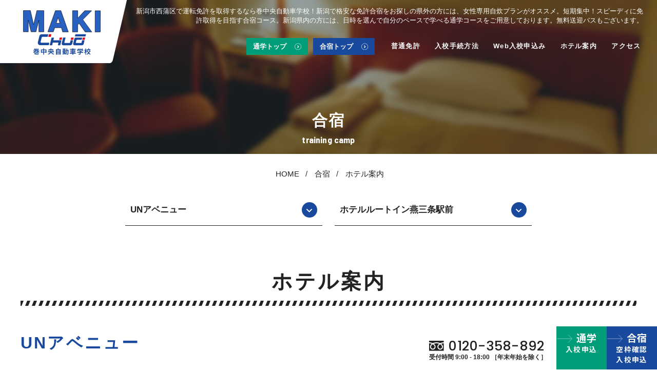

--- FILE ---
content_type: text/html; charset=UTF-8
request_url: http://www.makichuo.co.jp/staying/hotel/
body_size: 5847
content:
<!DOCTYPE html>
<html class="no-js" lang="ja">
<head>
<meta charset="UTF-8">
<link rel="canonical" href="http://www.makichuo.co.jp/staying/hotel/">
<title>ホテル案内 | 合宿 | 【公式】巻中央自動車学校</title>
<meta http-equiv="X-UA-Compatible" content="IE=edge">
<meta name="viewport" content="width=device-width, initial-scale=1.0, viewport-fit=cover">
<meta name="format-detection" content="telephone=no">
<meta property="og:url" content="http://www.makichuo.co.jp/staying/hotel/">
<meta property="og:site_name" content="巻中央自動車学校">
<meta property="og:title" content="ホテル案内 | 合宿 | 【公式】巻中央自動車学校">
<meta property="og:type" content="article">
<meta property="og:description" content="新潟市西蒲区の巻中央自動車学校、合宿コースのホテル案内です。アクセス、交通費支給額は「アクセス」ページでご案内しております。あわせてご覧ください。">
<meta property="og:image" content="http://www.makichuo.co.jp/media/003/202401/UNアベニュー周辺MAP.jpg">
<meta property="og:image:secure_url" content="http://www.makichuo.co.jp/media/003/202401/UNアベニュー周辺MAP.jpg" />
<meta property="og:image:width" content="6433" />
<meta property="og:image:height" content="4367" />
<meta name="description" content="新潟市西蒲区の巻中央自動車学校、合宿コースのホテル案内です。アクセス、交通費支給額は「アクセス」ページでご案内しております。あわせてご覧ください。">
<meta name="keywords" content="巻中央自動車学校,新潟市,西蒲区,合宿,ホテル,アクセス,交通費支給">
<meta name="twitter:title" content="ホテル案内 | 合宿 | 【公式】巻中央自動車学校">
<meta name="twitter:card" content="summary_large_image">
<meta name="twitter:domain" content="www.makichuo.co.jp">
<meta name="twitter:image" content="http://www.makichuo.co.jp/media/003/202401/UNアベニュー周辺MAP.jpg">
<meta name="twitter:creator" content="@#">
<link rel="alternate" type="application/rss+xml" title="RSS 2.0" href="http://www.makichuo.co.jp/staying/rss2.xml">
<link rel="stylesheet" href="/themes/system/css/normalize.css?date=20250918121442" >
<link rel="stylesheet" href="/themes/system/css/acms-admin.min.css?date=20250918121441">
<link rel="stylesheet" href="/themes/system/css/acms.min.css?date=20250918121442">
<link rel="stylesheet" href="/themes/makicds/css/dest/site.min.css?date=20230126174442">
<link rel="preconnect" href="https://fonts.googleapis.com">
<link rel="preconnect" href="https://fonts.gstatic.com" crossorigin>
<link href="https://fonts.googleapis.com/css2?family=Barlow+Semi+Condensed:wght@500;700&family=Noto+Sans+JP:wght@700&family=Poppins:wght@500&display=swap" rel="stylesheet">
<link rel="stylesheet" type="text/css" href="https://cdn.jsdelivr.net/npm/slick-carousel@1.8.1/slick/slick.css">
<link rel="stylesheet" href="/themes/makicds/css/a-base.css?date=20241015135410">
<link rel="stylesheet" href="/themes/makicds/css/a-unit.css?date=20230206184015">
<link rel="stylesheet" href="/themes/makicds/css/dest/print.min.css?date=20230126174441" media="print">
<script type="application/ld+json">
{
	"@context": "http://schema.org",
	"@type": "BreadcrumbList",
	"itemListElement":
	[
	{
		"@type": "ListItem",
		"position": 1,
		"item":
		{
		"@id": "http://www.makichuo.co.jp/",
		"name": "HOME"
		}
	},{
		"@type": "ListItem",
		"position": 2,
		"item":
		{
		"@id": "http://www.makichuo.co.jp/staying/",
		"name": "合宿"
		}
	},
	{
		"@type": "ListItem",
		"position": 3,
		"item":
		{
		"@id": "http://www.makichuo.co.jp/staying/hotel/",
		"name": "ホテル案内"
		}
	}
	]
}
</script>
<link rel="shortcut icon" href="/themes/makicds/images/icon/favicon.ico" type="image/x-icon" />
<link rel="apple-touch-icon" href="/themes/makicds/images/icon/apple-touch-icon.png" />
<meta name="google-site-verification" content="UFF0pbK7RYm73dv_76Zwrkf27SOJCEHwYc14n3Jz3vQ" />
<meta name="msvalidate.01" content="7E735F7FF770EB1B817CBE42F26D44C8" />
<script src="/js/library/jquery/jquery-3.6.1.min.js" charset="UTF-8"></script>
<script src="/acms.js?uaGroup=PC&amp;domains=www.makichuo.co.jp&amp;jsDir=js/&amp;themesDir=/themes/&amp;bid=3&amp;cid=23&amp;eid=37&amp;bcd=staying&amp;jQuery=3.6.1&amp;jQueryMigrate=migrate-3.0.1&amp;mediaClientResize=off&amp;v=0f2ff5fb81d089ea37a8042ec6b778d1&amp;umfs=10G&amp;pms=10G&amp;mfu=20&amp;lgImg=width:1920&amp;jpegQuality=100&amp;mediaLibrary=on&amp;edition=standard&amp;urlPreviewExpire=48&amp;timemachinePreviewDefaultDevice=PC&amp;ccd=hotel&amp;scriptRoot=/" charset="UTF-8" id="acms-js"></script>
<script src="/themes/system/js/modernizr.js?date=20250918121523"></script>
<script src="/themes/makicds/js/site.js?date=20230126174627" charset="UTF-8"></script>
<script src="/themes/makicds/js/jquery.matchHeight.js?date=20230126174627" charset="UTF-8"></script>
<script src="/themes/makicds/js/slick/slick.min.js?date=20230126174630"></script>
<script src="/themes/makicds/js/common.js?date=20230126174626" charset="UTF-8"></script>
<script>(function(w,d,s,l,i){w[l]=w[l]||[];w[l].push({'gtm.start':
new Date().getTime(),event:'gtm.js'});var f=d.getElementsByTagName(s)[0],
j=d.createElement(s),dl=l!='dataLayer'?'&l='+l:'';j.async=true;j.src=
'https://www.googletagmanager.com/gtm.js?id='+i+dl;f.parentNode.insertBefore(j,f);
})(window,document,'script','dataLayer','GTM-M9353BF');</script>
<meta name="csrf-token" content="3b88355f970dc37c8050529e6ad51d0dfe7b7eed4a9f864f786d62f865dd5bc0"><script type="text/javascript" src="/js/dest/vendor.js?date=20250918115030" charset="UTF-8" async defer></script>
<script type="text/javascript" src="/js/dest/index.js?date=20250918115012" charset="UTF-8" async defer></script>
<meta name="generator" content="a-blog cms" />
</head>
<body>
<div id="container" class="wrapper">
<header id="header" class="header">
<div class="header-container">
<a href="http://www.makichuo.co.jp/" class="header-logo-wrapper">
<h1 class="header-logo">
<img src="/themes/makicds/images/header/header-logo-01.svg" alt="巻中央自動車学校のロゴ" class="header-logo-img">
<img src="/themes/makicds/images/header/header-logo.svg" alt="巻中央自動車学校のロゴ" class="header-logo-img-scroll">
</h1>
</a>
<div id="menu" class="header-content menu-bar">
<div class="header-detail">
<p class="header-explain">新潟市西蒲区で運転免許を取得するなら巻中央自動車学校！新潟で格安な免許合宿をお探しの県外の方には、女性専用自炊プランがオススメ。短期集中！スピーディに免許取得を目指す合宿コース。新潟県内の方には、日時を選んで自分のペースで学べる通学コースをご用意しております。無料送迎バスもございます。</p>
</div>
<nav class="header-navi g-nav-menu">
<ul class="header-type-list">
<li><a href="http://www.makichuo.co.jp/commuting/" class="header-commute-btn-link header-type-btn-link">通学トップ</a></li>
<li><a href="http://www.makichuo.co.jp/staying/" class="header-camp-btn-link header-type-btn-link">合宿トップ</a></li>
</ul>
<ul class="header-normal-list">
<li class="c_1">
<a href="http://www.makichuo.co.jp/staying/regular-license/" >
普通免許
</a>
</li>
<li class="c_1">
<a href="http://www.makichuo.co.jp/staying/procedure/" >
入校手続方法
</a>
</li>
<li class="c_1">
<a href="http://www.makichuo.co.jp/staying/application/" >
Web入校申込み
</a>
</li>
<li class="c_1">
<a href="http://www.makichuo.co.jp/staying/hotel/" >
ホテル案内
</a>
</li>
<li class="c_1">
<a href="http://www.makichuo.co.jp/staying/access/" >
アクセス
</a>
</li>
</ul>
</nav>
</div>
</div>
<div id="hamburger-icon">
<div class="hamburger-element">
<span class="ham-top"></span>
<span class="ham-middle"></span>
<span class="ham-bottom"></span>
</div>
</div>
</header>
<div class="application">
<a href="tel:&#48;&#49;&#50;&#48;&#45;&#51;&#53;&#56;&#45;&#56;&#57;&#50;" class="application-freedial pc-only">
<div class="application-freedial-wrapper">
<img src="/themes/makicds/images/common/icon-freedial.svg" alt="フリーダイヤルのマーク" class="application-freedial-img">
<p class="application-freedial-number">&#48;&#49;&#50;&#48;&#45;&#51;&#53;&#56;&#45;&#56;&#57;&#50;</p>
</div>
<p class="application-freedial-text">受付時間 9:00 - 18:00 ［年末年始を除く］</p>
<p class="application-freedial-text-sp">電話する</p>
</a>
<div class="application-btn">
<a href="http://www.makichuo.co.jp/commuting/application/methods-rules/" class="application-commute application-btn-link">
<span class="application-btn-link-large">通学</span><br>
入校申込
</a>
<a href="http://www.makichuo.co.jp/staying/application/" class="application-camp application-btn-link">
<span class="application-btn-link-large">合宿</span><br />
空枠確認<span class="sp-inline">/</span><br class="pc-only">入校申込
</a>
</div>
</div>
<div class="pagetit" style="background:url(/media/003/202203/staying-header.png?v=20220308152947) no-repeat center/cover;">
<h1 class="page-title">合宿<span>training camp</span></h1>
</div>
<nav class="topicpath" aria-label="現在位置">
<ol class="topicpath-list acms-container sp-container clearfix">
<li class="topicpath-item">
<a href="http://www.makichuo.co.jp/" class="topicpath-link">HOME</a>
</li>
<li class="topicpath-item">
<a href="http://www.makichuo.co.jp/staying/" class="topicpath-link">合宿</a>
</li>
<li class="topicpath-item">
<a href="http://www.makichuo.co.jp/staying/hotel/" class="topicpath-link">ホテル案内</a>
</li>
</ol>
</nav>
<article class="entry clearfix ">
<div class="acms-entry entry-column">
<div class="acms-grid entry-column-grid">
<div class="content_row flexbox btnlink row-c num-3">
<div class="row_col">
<a href="#01">UNアベニュー</a>
</div>
<div class="row_col">
<a href="#02">ホテルルートイン燕三条駅前</a>
</div>
</div>
<h2 class="taC" >ホテル案内</h2>
<h3 id="01">UNアベニュー</h3>
<hr class="clearHidden">
<div class="content_row flexbox box_row2">
<div class="row_col">
<div class="col_pic"><img src="/media/003/202209/hotel-sec1-img01.jpg?v=20220914150429" alt=""></div>
</div>
<div class="row_col">
<div class="col_pic"><img src="/media/003/202209/hotel-sec1-img02.jpg?v=20220914140518" alt=""></div>
</div>
</div>
<p>1Kのロフトタイプのアパートです。<br />
朝食と夕食はご自身でご用意ください。調理器具あり。</p>
<hr class="clearHidden">
<hr class="clearHidden">
<div class="column-table-">
<div class="entry-container">
<table class="js-table-unit-scroll-hint">
<tr>
<th class="acms-cell-text-center">朝食</th>
<th class="acms-cell-text-center">昼食</th>
<th class="acms-cell-text-center">夕食</th>
</tr>
<tr>
<td class="acms-cell-text-left">自炊</td>
<td class="acms-cell-text-left">自動車学校内食堂　<div>※混雑時期（2、3、8、9月頃）はお弁当</div></td>
<td class="acms-cell-text-left">自炊</td>
</tr>
</table>
</div>
</div>
<div class="js-unit_group-align acms-entry-unit-full acms-col-sm-6 l-2col-l">
<hr class="clearHidden">
<hr class="clearHidden">
<div class="column-table-">
<div class="entry-container">
<table class="table-">
<tr>
<th>風呂</th>
<td>　あり</td>
</tr>
<tr>
<th>トイレ</th>
<td>　あり</td>
</tr>
<tr>
<th>テレビ</th>
<td>　あり</td>
</tr>
<tr>
<th>洗濯機</th>
<td>　あり</td>
</tr>
<tr>
<th>冷蔵庫</th>
<td>　あり</td>
</tr>
<tr>
<th>キッチン</th>
<td>　あり</td>
</tr>
<tr>
<th>エアコン</th>
<td>　あり</td>
</tr>
</table>
</div>
</div>
</div>
<div class="js-unit_group-align acms-entry-unit-full acms-col-sm-6 l-2col-r">
<hr class="clearHidden">
<hr class="clearHidden">
<div class="column-table-">
<div class="entry-container">
<table class="table-">
<tr>
<th>ドライヤー</th>
<td>　あり</td>
</tr>
<tr>
<th>レンジ</th>
<td>　あり</td>
</tr>
<tr>
<th>炊飯器</th>
<td>　あり</td>
</tr>
<tr>
<th>ベッド</th>
<td>　あり</td>
</tr>
<tr>
<th>キッチン用品</th>
<td>　あり</td>
</tr>
<tr>
<th>食器類</th>
<td>　あり</td>
</tr>
</table>
</div>
</div>
</div>
<hr class="clearHidden">
<div class="column_unit">
<div class="box">
<div class="txt">
<h4>
周辺施設
</h4>
<p>最寄駅：JR新潟大学前駅　徒歩約5分<br>
コンビニ：徒歩約5分<br>
スーパー：徒歩約1分</p>
</div>
</div>
</div>
<h4 >UNアベニュー周<span class="tcol-purple"></span>辺MAP</h4>
<hr class="clearHidden">
<div class="column-media-auto">
<img class="js-lazy-load columnImage"
src="/themes/system/images/placeholder/image.svg"
data-src="http://www.makichuo.co.jp/media/003/202401/mode3_w6433-UN%E3%82%A2%E3%83%99%E3%83%8B%E3%83%A5%E3%83%BC%E5%91%A8%E8%BE%BAMAP.jpg?v=20240131103849"
width="6433"
height="4367"
alt="">
</div>
<hr class="clearHidden">
<hr class="hr_margin margin-m">
<hr class="clearHidden">
<hr class="hr_margin margin-l">
<h3 id="02">ホテルルートイン燕三条駅前</h3>
<hr class="clearHidden">
<div class="content_row flexbox box_row2">
<div class="row_col">
<div class="col_pic"><img src="/media/003/202209/hotel-sec2-img01.jpg?v=20220914140517" alt=""></div>
</div>
<div class="row_col">
<div class="col_pic"><img src="/media/003/202209/hotel-sec2-img02.jpg?v=20220914140516" alt=""></div>
</div>
</div>
<p>朝食がとっても豪華な上質なホテルに宿泊！リラクゼーションルームも完備。さらに人工ラジウム温泉で教習の疲れを癒してください！<br />
<br />
ツインルーム【洋室】…宿泊は1室2名様のご利用とさせていただきます。同性2名様でお申込みください。<br />
シングルルーム【洋室】…宿泊は1室1名様でのご利用とさせていただきます。<br />
</p>
<hr class="clearHidden">
<hr class="clearHidden">
<div class="column-table-">
<div class="entry-container">
<table class="js-table-unit-scroll-hint">
<tr>
<th class="acms-cell-text-center">朝食</th>
<th class="acms-cell-text-center">昼食</th>
<th class="acms-cell-text-center">夕食</th>
</tr>
<tr>
<td class="acms-cell-text-left">ホテルレストラン：バイキング<div>（素泊りプランの方を除く）</div></td>
<td class="acms-cell-text-left">自動車学校内食堂<div>※混雑時期（2、3、8、9月頃）はお弁当</div></td>
<td class="acms-cell-text-left">ホテルレストラン：定食（平日・土曜）・提携飲食店：外食（日曜・祝日）<div>（素泊りプランの方を除く）</div></td>
</tr>
</table>
</div>
</div>
<hr class="clearHidden">
<div class="column_unit">
<div class="box">
<div class="txt">
<h4>
ホテル周辺施設
</h4>
<p>最寄駅：JR燕三条駅　徒歩約2分<br>
コンビニ：徒歩約1分<br>
郵便局：徒歩約25分<br>
銀行：徒歩約5分<br>
ゲームセンター：徒歩約6分<br>
パチンコ：徒歩約5分<br>
カラオケ：徒歩約1分<br>
映画館：徒歩約5分<br>
イオン県央店：徒歩約6分</p>
</div>
</div>
</div>
<hr class="clearHidden">
<hr class="hr_margin margin-l">
<hr class="clearHidden">
<hr class="hr_margin margin-l">
<hr class="clearHidden" />
</div>
</div>
<div class="acms-box-medium">
</div>
</article>
<div class="acms-hide-pc">
<div id="mobile-nav" class="js-mobile-nav mobile-nav">
<div class="mobile-nav-wrap">
<nav aria-label="メインメニュー" class="mobile-navbar">
<div class="mobile-nav-inner">
<div>
<ul class="mobile-navbar-list clearfix">
<li >
<a href="http://www.makichuo.co.jp/company/" >
当校について
</a>
</li>
<li >
<a href="http://www.makichuo.co.jp/bus/" >
送迎バス
</a>
</li>
<li >
<a href="http://www.makichuo.co.jp/other-course/" >
各種講習会
</a>
</li>
<li >
<a href="http://www.makichuo.co.jp/recruit/" >
求人情報
</a>
</li>
<li >
<a href="http://www.makichuo.co.jp/info/" >
お知らせ
</a>
</li>
</ul>
</div>
</div>
<div class="mobile-nav-inner">
<div class="mobile-navbar-footer">
<ul class="sns-list clearfix" aria-label="各SNSアカウントページ">
<li class="sns-list-item"><a href="https://www.facebook.com/#" class="sns-list-facebook"><span class="acms-icon-facebook-circle" aria-hidden="true"></span><span class="acms-hide-visually">Facebook アカウント</span></a></li>
<li class="sns-list-item"><a href="https://twitter.com/#" class="sns-list-twitter"><span class="acms-icon-twitter" aria-hidden="true"></span><span class="acms-hide-visually">Twitter アカウント</span></a></li>
<li class="sns-list-item"><a href="https://www.youtube.com/user/#" class="sns-list-youtube"><span class="acms-icon-youtube" aria-hidden="true"></span><span class="acms-hide-visually">YouTube アカウント</span></a></li>
</ul>
</div>
</div>
</nav>
</div>
</div>
</div>
<footer class="footer">
<div class="footer-top" style="background: no-repeat url(/media/001/202410/footer-bg.jpg?v=20241015105516) center/cover;">
<div class="footer-top-body">
<a href="http://www.makichuo.co.jp/">
<img src="/themes/makicds/images/footer/footer-logo.png" alt="巻中央自動車学校のロゴ" class="footer-img-logo">
</a>
<div class="footer-contact">
<a href="tel:&#x30;&#x31;&#x32;&#x30;&#x2d;&#x33;&#x35;&#x38;&#x2d;&#x38;&#x39;&#x32;" class="footer-freedial">
<div class="footer-freedial-wrapper">
<img src="/themes/makicds/images/common/icon-freedial.svg" alt="フリーダイヤルのマーク" class="footer-freedial-img">
<p class="footer-freedial-number">&#48;&#49;&#50;&#48;&#45;&#51;&#53;&#56;&#45;&#56;&#57;&#50;</p>
</div>
<p class="footer-freedial-text">受付時間 9:00 - 18:00</p>
</a>
<div class="footer-contact-btn">
<a href="http://www.makichuo.co.jp/contact/" class="footer-contact-btn-link">
<img src="/themes/makicds/images/common/icon-mail.svg" alt="メールのアイコン" class="footer-contact-btn-img">お問い合わせ
</a>
</div>
</div>
</div>
</div>
<div class="footer-container container-small">
<nav class="footer-navi">
<div class="footer-list-wrapper">
<nav class="footer-list-item-container">
<ul>
<li class="c_1">
<a href="http://www.makichuo.co.jp/" >
総合トップページ
</a>
</li>
<li class="c_1">
<a href="http://www.makichuo.co.jp/company/" >
当校について
</a>
</li>
<li class="c_1">
<a href="http://www.makichuo.co.jp/company/#privacy" >
プライバシーポリシー
</a>
</li>
<li class="c_1">
<a href="http://www.makichuo.co.jp/other-course/" >
各種運転講習/その他の取組
</a>
</li>
<li class="c_1">
<a href="http://www.makichuo.co.jp/bus/" >
送迎バス
</a>
</li>
<li class="c_1">
<a href="http://www.makichuo.co.jp/commuting/other-license/entry-124.html" >
教育訓練給付金制度
</a>
</li>
</ul>
</nav>
<nav class="footer-list-item-container">
<ul>
<li class="c_1">
<a href="http://www.makichuo.co.jp/commuting/" >
通学トップページ
</a>
</li>
<li class="c_1">
<a href="http://www.makichuo.co.jp/commuting/regular-license/" >
- 普通免許
</a>
</li>
<li class="c_1">
<a href="http://www.makichuo.co.jp/commuting/other-license/" >
- その他の免許
</a>
</li>
<li class="c_1">
<a href="http://www.makichuo.co.jp/commuting/application/" >
- 入校案内
</a>
</li>
<li class="c_1">
<a href="http://www.makichuo.co.jp/commuting/schedule/" >
- 技能予約/教習・学科予定表
</a>
</li>
</ul>
</nav>
<nav class="footer-list-item-container">
<ul>
<li class="c_1">
<a href="http://www.makichuo.co.jp/staying/" >
合宿トップページ
</a>
</li>
<li class="c_1">
<a href="http://www.makichuo.co.jp/staying/regular-license/" >
- 普通免許
</a>
</li>
<li class="c_1">
<a href="http://www.makichuo.co.jp/staying/procedure/" >
- 入校手続方法
</a>
</li>
<li class="c_1">
<a href="http://www.makichuo.co.jp/staying/application/" >
- Web入校申込み
</a>
</li>
<li class="c_1">
<a href="http://www.makichuo.co.jp/staying/hotel/" >
- ホテル案内
</a>
</li>
<li class="c_1">
<a href="http://www.makichuo.co.jp/staying/access/" >
- アクセス
</a>
</li>
</ul>
</nav>
<nav class="footer-list-item-container">
<ul>
<li class="c_1">
<a href="http://www.makichuo.co.jp/info/" >
お知らせ
</a>
</li>
<li class="c_1">
<a href="http://www.makichuo.co.jp/faq/" >
よくある質問
</a>
</li>
<li class="c_1">
<a href="http://www.makichuo.co.jp/recruit/" >
求人情報
</a>
</li>
<li class="c_1">
<a href="http://www.makichuo.co.jp/contact/" >
お問い合わせ
</a>
</li>
</ul>
</nav>
</div>
</nav>
</div>
<p class="copyright">&copy;MAKI CHUO DRIVING SCHOOL All rights reserved.</p>
</footer>
</div>
</body>
</html>


--- FILE ---
content_type: text/css
request_url: http://www.makichuo.co.jp/themes/makicds/css/a-base.css?date=20241015135410
body_size: 11460
content:
@charset "utf-8";
/* Author: c.nz */
/*! normalize.css v8.0.1 | MIT License | github.com/necolas/normalize.css */

/* Document
   ========================================================================== */

/**
 * 1. Correct the line height in all browsers.
 * 2. Prevent adjustments of font size after orientation changes in iOS.
 */

 html {
    line-height: 1.15; /* 1 */
    -webkit-text-size-adjust: 100%; /* 2 */
}

/* Sections
   ========================================================================== */

/**
 * Remove the margin in all browsers.
 */

body {
    margin: 0;
}

/**
 * Render the `main` element consistently in IE.
 */

main {
    display: block;
}

/**
 * Correct the font size and margin on `h1` elements within `section` and
 * `article` contexts in Chrome, Firefox, and Safari.
 */

h1 {
    font-size: 2em;
    margin: 0.67em 0;
}

/* Grouping content
   ========================================================================== */

/**
 * 1. Add the correct box sizing in Firefox.
 * 2. Show the overflow in Edge and IE.
 */

hr {
    box-sizing: content-box; /* 1 */
    height: 0; /* 1 */
    overflow: visible; /* 2 */
}

/**
 * 1. Correct the inheritance and scaling of font size in all browsers.
 * 2. Correct the odd `em` font sizing in all browsers.
 */

pre {
    font-family: monospace, monospace; /* 1 */
    font-size: 1em; /* 2 */
}

/* Text-level semantics
   ========================================================================== */

/**
 * Remove the gray background on active links in IE 10.
 */

a {
    background-color: transparent;
}

/**
 * 1. Remove the bottom border in Chrome 57-
 * 2. Add the correct text decoration in Chrome, Edge, IE, Opera, and Safari.
 */

abbr[title] {
    border-bottom: none; /* 1 */
    text-decoration: underline; /* 2 */
    text-decoration: underline dotted; /* 2 */
}

/**
 * Add the correct font weight in Chrome, Edge, and Safari.
 */

b,
strong {
    font-weight: bolder;
}

/**
 * 1. Correct the inheritance and scaling of font size in all browsers.
 * 2. Correct the odd `em` font sizing in all browsers.
 */

code,
kbd,
samp {
    font-family: monospace, monospace; /* 1 */
    font-size: 1em; /* 2 */
}

/**
 * Add the correct font size in all browsers.
 */

small {
    font-size: 80%;
}

/**
 * Prevent `sub` and `sup` elements from affecting the line height in
 * all browsers.
 */

sub,
sup {
    font-size: 75%;
    line-height: 0;
    position: relative;
    vertical-align: baseline;
}

sub {
    bottom: -0.25em;
}

sup {
    top: -0.5em;
}

/* Embedded content
   ========================================================================== */

/**
 * Remove the border on images inside links in IE 10.
 */

img {
    border-style: none;
}

/* Forms
   ========================================================================== */

/**
 * 1. Change the font styles in all browsers.
 * 2. Remove the margin in Firefox and Safari.
 */

button,
input,
optgroup,
select,
textarea {
    font-family: inherit; /* 1 */
    font-size: 100%; /* 1 */
    line-height: 1.15; /* 1 */
    margin: 0; /* 2 */
}

/**
 * Show the overflow in IE.
 * 1. Show the overflow in Edge.
 */

button,
input { /* 1 */
    overflow: visible;
}

/**
 * Remove the inheritance of text transform in Edge, Firefox, and IE.
 * 1. Remove the inheritance of text transform in Firefox.
 */

button,
select { /* 1 */
    text-transform: none;
}

/**
 * Correct the inability to style clickable types in iOS and Safari.
 */

button,
[type="button"],
[type="reset"],
[type="submit"] {
    -webkit-appearance: button;
}

/**
 * Remove the inner border and padding in Firefox.
 */

button::-moz-focus-inner,
[type="button"]::-moz-focus-inner,
[type="reset"]::-moz-focus-inner,
[type="submit"]::-moz-focus-inner {
    border-style: none;
    padding: 0;
}

/**
 * Restore the focus styles unset by the previous rule.
 */

button:-moz-focusring,
[type="button"]:-moz-focusring,
[type="reset"]:-moz-focusring,
[type="submit"]:-moz-focusring {
    outline: 1px dotted ButtonText;
}

/**
 * Correct the padding in Firefox.
 */

fieldset {
    padding: 0.35em 0.75em 0.625em;
}

/**
 * 1. Correct the text wrapping in Edge and IE.
 * 2. Correct the color inheritance from `fieldset` elements in IE.
 * 3. Remove the padding so developers are not caught out when they zero out
 *    `fieldset` elements in all browsers.
 */

legend {
    box-sizing: border-box; /* 1 */
    color: inherit; /* 2 */
    display: table; /* 1 */
    max-width: 100%; /* 1 */
    padding: 0; /* 3 */
    white-space: normal; /* 1 */
}

/**
 * Add the correct vertical alignment in Chrome, Firefox, and Opera.
 */

progress {
    vertical-align: baseline;
}

/**
 * Remove the default vertical scrollbar in IE 10+.
 */

textarea {
    overflow: auto;
}

/**
 * 1. Add the correct box sizing in IE 10.
 * 2. Remove the padding in IE 10.
 */

[type="checkbox"],
[type="radio"] {
    box-sizing: border-box; /* 1 */
    padding: 0; /* 2 */
}

/**
 * Correct the cursor style of increment and decrement buttons in Chrome.
 */

[type="number"]::-webkit-inner-spin-button,
[type="number"]::-webkit-outer-spin-button {
    height: auto;
}

/**
 * 1. Correct the odd appearance in Chrome and Safari.
 * 2. Correct the outline style in Safari.
 */

[type="search"] {
    -webkit-appearance: textfield; /* 1 */
    outline-offset: -2px; /* 2 */
}

/**
 * Remove the inner padding in Chrome and Safari on macOS.
 */

[type="search"]::-webkit-search-decoration {
    -webkit-appearance: none;
}

/**
 * 1. Correct the inability to style clickable types in iOS and Safari.
 * 2. Change font properties to `inherit` in Safari.
 */

::-webkit-file-upload-button {
    -webkit-appearance: button; /* 1 */
    font: inherit; /* 2 */
}

/* Interactive
   ========================================================================== */

/*
 * Add the correct display in Edge, IE 10+, and Firefox.
 */

details {
    display: block;
}

/*
 * Add the correct display in all browsers.
 */

summary {
    display: list-item;
}

/* Misc
   ========================================================================== */

/**
 * Add the correct display in IE 10+.
 */

template {
    display: none;
}

/**
 * Add the correct display in IE 10.
 */

[hidden] {
    display: none;
}

/*==========================================================================
# reset - ブラウザの差異や不要なスタイルを無くすためのスタイル
========================================================================== */

* {
  -webkit-box-sizing: border-box;
  box-sizing: border-box;
}

html, body, h1, h2, h3, h4, h5, h6, ul, ol, dl, li, dt, dd, p, div, span, img, a, table, tr, th, td, small, button, time, figure {
  border: 0;
  font: inherit;
  font-size: 100%;
  margin: 0;
  padding: 0;
  vertical-align: baseline;
}

html {
  line-height: 1;
}

ol, ul {
  list-style: none;
}

li, dd {
  list-style-type: none;
}

header, footer, nav, section, article, aside, figure, figcaption {
  display: block;
}

img {
  border: none;
  vertical-align: bottom;
}

a {
  cursor: pointer;
  text-decoration: none;
}

/* ---------------------------------------------------
	common
------------------------------------------------------ */
html, body, div, span, object, iframe, h1, h2, h3, h4, h5, h6, p, blockquote, pre, abbr, address, cite, code, del, dfn, em, img, ins, kbd, q, samp, small, strong, sub, var, b, i, dl, dt, dd, ol, ul, li, fieldset, form, label, legend, table, caption, tbody, tfoot, thead, tr, th, td, article, aside, canvas, details, figcaption, figure, footer, header, hgroup, menu, nav, section, summary, time, mark, audio, video, a { margin: 0; padding: 0; border: 0; outline: 0; vertical-align: baseline; -webkit-box-sizing: border-box; box-sizing: border-box;}
ol, ul { list-style: none; }
i, cite, em, var, address, dfn {font-style: normal;}

body {font-family: "Noto Sans JP", "游ゴシック Medium", "Yu Gothic Medium", "游ゴシック体", YuGothic, "ヒラギノ角ゴ ProN W3", "Hiragino Kaku Gothic ProN", "メイリオ", Meiryo, Osaka, "ＭＳ Ｐゴシック", "MS PGothic", sans-serif; font-display: swap;}
@media screen and (max-width: 896px), (max-width: 896px) and (orientation:landscape) {
	body {font-size: 1.6rem;}
}

body::after{content: ""; display: inline-block; width: 100%; height: 100vh; position: fixed; top: 0; left: 0; background:#FFF; z-index: 99999;}
body.loadComp::after{content: none;}

.acms-container {max-width: 100%; padding-left: 0; padding-right: 0;}
.acms-container #adminBox {margin-bottom: 0;}
.slick-dots li.slick-active button {background: none;}
.js-edit_inplace-hovering{left:50% !important; transform:translateX(-50%);}

#container {width: 100%; margin: 0 auto; overflow: hidden; position: relative;}

.container {width: 100%; max-width: 1200px; margin: 0 auto;}
.container:after {content: ""; clear: both; display: block;}

@media screen and (max-width: 896px), (max-width: 896px) and (orientation:landscape) {
	#container {padding-top: 0;}
}
@media screen and (max-width: 896px) and (orientation:landscape) {
	#container{padding-top: 0;}
	.page-title-inner .page-title{padding: 0 40px;}
}

a {-webkit-transition: all ease 0.2s; -moz-transition: all ease 0.2s; -o-transition: all ease 0.2s; transition: all ease 0.2s; box-sizing: border-box;}
a:link, a:visited {color: #222; text-decoration: none;}
a:hover, a:visited {color: #222; text-decoration: none;}
a:hover {opacity: .7;}
.entry-column a:visited {color: #222;}
a[href^="tel:"] {pointer-events: none;text-decoration: none;}

img {max-width: 100%; height: auto; line-height: 1; vertical-align: bottom;}
img.max {width: 100%;}

p {line-height: 1.8; margin: 0;}

.flexbox {display: -ms-flexbox; display: -webkit-box; display: flex; flex-wrap: wrap; align-items: top; justify-content: space-between;}
.flexbox.mid {align-items: center;}
.flexbox.center {justify-content: center;}
.flexbox.reverse {flex-direction: row-reverse;}

.flL {float: left;}
.flR {float: right;}

.taL {text-align: left;}
.taC {text-align: center;}
.taR {text-align: right;}

.rel {position: relative;}

.mincho {font-family: "Noto Serif JP", "游明朝体", "Yu Mincho", YuMincho, "ヒラギノ明朝 ProN W3", "Hiragino Mincho ProN", "HG明朝E", "ＭＳ Ｐ明朝", "ＭＳ 明朝", serif;}
.gothic {font-family: "Noto Sans JP", "游ゴシック Medium", "Yu Gothic Medium", "游ゴシック体", "Yu Gothic", YuGothic, "ヒラギノ角ゴ ProN W3", "Hiragino Kaku Gothic ProN", "メイリオ", Meiryo, Osaka, "ＭＳ Ｐゴシック", "MS PGothic", sans-serif;}

.w20 {width: 20%;}
.w30 {width: 30%;}
.w70 {width: 70%;}
.w80 {width: 80%;}
.w1200 {max-width: 1200px;}

.txt-lll {font-size: 1.375em;}
.txt-ll {font-size: 1.25em;}
.txt-l {font-size: 1.125em;}
.txt-s {font-size: 0.875em;}
.txt-ss {font-size: 0.75em;}
.txt-sss {font-size: 0.625em;}

.tcol-red {color: #F00;}
.tcol-red a {color: #F00;}
.tcol-blue {color: #00F;}
.tcol-blue a {color: #00F;}

.pc-only {display: block !important;}
.sp-only {display: none !important;}
.pc-block {display: block !important;}
.sp-block {display: none !important;}
.pc-inline {display: inline !important;}
.sp-inline {display: none !important;}


@media screen and (max-width: 1366px) {
}

@media screen and (max-width: 1024px) {
}

/* IE用対応 */
/*
_:-ms-fullscreen . {}
*/

@media screen and (max-width: 896px), (max-width: 896px) and (orientation:landscape) {
/*背景固定する場合	html.is-fixed,
	html.is-fixed body {height: 100%;overflow: hidden;}*/
	a:hover img {opacity: 1;}
	a[href^="tel:"] {pointer-events: auto;}
	.container {max-width: 100%;}
	p {line-height: 1.4;}
	.w1200 {width: auto;}
	.pc-only {display: none !important;}
	.sp-only {display: block !important;}
	.pc-block {display: none !important;}
	.sp-block {display: block !important;}
	.pc-inline {display: none !important;}
	.sp-inline {display: inline !important;}
	.pc-hidden {display: block !important;}
}



/*---------------------
変数
---------------------*/
@media screen and (max-width: 896px), (max-width: 896px) and (orientation:landscape) {
	.is-pc {
	  display: none !important;
	}
  }

  @media screen and (min-width: 897px) {
	.is-sp {
	  display: none !important;
	}
  }

  html {
	font-size: 62.5%;
  }

  @media screen and (min-width: 897px) and (max-width: 1600px) {
	html {
	  font-size: 0.625vw;
	}
  }

  body {
	overflow-x: hidden;
	font-family: "游ゴシック Medium", "Yu Gothic Medium", "游ゴシック体", "Yu Gothic", YuGothic, "ヒラギノ角ゴ ProN W3", "Hiragino Kaku Gothic ProN", "メイリオ", Meiryo, Osaka, "ＭＳ Ｐゴシック", "MS PGothic", sans-serif;
	margin: 0;
  }

  .wrapper {
	-webkit-box-sizing: border-box;
			box-sizing: border-box;
	width: 100%;
	height: 100%;
	overflow-x: hidden;
	min-height: 100vh;
	position: relative;
	-webkit-overflow-scrolling: touch;
  }

  img {
	max-width: 100%;
	height: auto;
  }

  a {
	text-decoration: none;
	-webkit-transition: opacity 0.3s;
	transition: opacity 0.3s;
  }

  @media screen and (min-width: 897px) {
	a:hover {
	  opacity: 0.7;
	}
  }

  a[href^="tel:"] {
	pointer-events: none;
  }

  @media screen and (max-width: 959.8px) {
	a[href^="tel:"] {
	  pointer-events: auto;
	}
  }

  .container {
	max-width: 1600px;
	margin: 0 auto;
  }

  @media screen and (min-width: 897px) {
	.container {
	  padding: 0 4rem;
	}
  }

  @media screen and (max-width: 896px), (max-width: 896px) and (orientation:landscape) {
	.container {
	  padding: 0 20px;
	}
  }

  .container::after {
	display: none;
  }

  .container-small {
	max-width: 1200px;
	margin: 0 auto;
  }

  .acms-admin-module-edit-wrapper{z-index: auto;}
  header.acms-admin-module-edit-wrapper {z-index: 99999;}

/* ---------------------------------------------------
	bg-change
------------------------------------------------------ */
/*.bg-change01 { background-color: #FFF;}
.bg-change02 { background-color: #222;}
.bg-change03 { background-color: #00F;}*/

/* ---------------------------------------------------
	font-size-change
------------------------------------------------------ */
/*.is-fs-m {font-size: 120%;}
.is-fs-l {font-size: 140%;}*/
/*---------------------
HEADER
---------------------*/
.header{height: auto;}
.header-container {
	display: -webkit-box;
	display: -ms-flexbox;
	display: flex;
	-webkit-box-pack: justify;
		-ms-flex-pack: justify;
			justify-content: space-between;
	position: absolute;
	top: 0;
	width: 100%;
	z-index: 1000;
  }

  @media screen and (max-width: 959.8px) {
	.header-container {
	  background: #fff;
	  -webkit-box-shadow: 0px 3px 6px rgba(0, 0, 0, 0.16);
			  box-shadow: 0px 3px 6px rgba(0, 0, 0, 0.16);
	  position: fixed;
	}
  }

  .header-logo{padding: 0;}
  .header-logo-img {
	width: calc(403 / 1920 * 100vw);
	-webkit-transform: translate(calc(-10 / 1920 * 100vw), calc(-6 / 1920 * 100vw));
			transform: translate(calc(-10 / 1920 * 100vw), calc(-6 / 1920 * 100vw));
  }

  @media screen and (max-width: 959.8px) {
	.header-logo-img {
	  display: none;
	}
  }

  .header-logo-img-scroll {
	width: auto;
	height: calc(100vw * (60 / 1920));
	display: none;
  }

  @media screen and (max-width: 959.8px) {
	.header-logo-img-scroll {
		height: 60px;
		box-sizing: border-box;
		display: block;
		padding: 13px 15px 12px 15px;
	}
  }

  .header-content {
	padding-bottom: calc(16 / 1920 * 100vw);
  }

  @media screen and (min-width: 960px) {
	.header-content {
	  padding-left: 0;
	  margin-right: calc(40 / 1920 * 100vw);
	}
  }

  .fixed .header-content {
	padding-bottom: 0;
	height: calc(64 / 1920 * 100vw);
  }

  .header-detail {
	display: -webkit-box;
	display: -ms-flexbox;
	display: flex;
  }

  @media screen and (max-width: 959.8px) {
	.header-detail {
	  display: none;
	}
  }

  .header-explain {
	font-weight: 500;
	font-size: 13px;
	max-width: 128rem;
	letter-spacing: 0;
	line-height: 1.4;
	color: #fff;
	text-align: right;
  }

  @media screen and (max-width: 1366px) {
	.header-explain {
		font-size: 13px;
	}
  }
  @media screen and (min-width: 960px) {
	.header-explain {
	  margin-top: calc(20 / 1920 * 100vw);
	}
  }

  @media screen and (min-width: 960px) {
	*::-ms-backdrop, .header-explain {
	  line-height: 1.6;
	}
  }

  @media screen and (min-width: 960px) {
	.header-navi {
	  margin-top: calc(37.5 / 1920 * 100vw);
	  margin-bottom: calc(2 / 1920 * 100vw);
	  margin-left: auto;
	  display: -webkit-box;
	  display: -ms-flexbox;
	  display: flex;
	  -webkit-box-pack: end;
		  -ms-flex-pack: end;
			  justify-content: flex-end;
	  -webkit-box-align: center;
		  -ms-flex-align: center;
			  align-items: center;
	}
  }

  @media screen and (min-width: 960px) {
	.header-navi ul {
	  display: -webkit-box;
	  display: -ms-flexbox;
	  display: flex;
	  -webkit-box-pack: end;
		  -ms-flex-pack: end;
			  justify-content: flex-end;
	  -webkit-box-align: center;
		  -ms-flex-align: center;
			  align-items: center;
	}
  }

  @media screen and (max-width: 959.8px) {
	.header-navi ul {
	  margin-top: 30px;
	}
  }

  .header-navi ul li > a {
	display: inline-block;
	font-weight: bold;
	font-size: calc(21 / 1920 * 100vw);
	line-height: 1.4;
	text-align: left;
	-webkit-transition: 0.3s;
	transition: 0.3s;
  }

  @media screen and (max-width: 1366px) {
	.header-navi ul li > a {
		font-size: calc(19 / 1920 * 100vw);
	}
  }
  @media screen and (max-width: 959.8px) {
	.header-navi ul li > a {
	  font-size: 15px;
	}
  }

  @media screen and (max-width: 959.8px) {
	.header-type-list {
	  display: -webkit-box;
	  display: -ms-flexbox;
	  display: flex;
	  -webkit-box-pack: center;
		  -ms-flex-pack: center;
			  justify-content: center;
	}
  }

  .header-type-list li:not(:last-child) {
	margin-right: calc(15 / 1920 * 100vw);
  }

  @media screen and (max-width: 959.8px) {
	.header-type-list li:not(:last-child) {
	  margin-right: 20px;
	}
  }

  @media screen and (min-width: 960px) {
	.header-normal-list {
	  margin-left: calc(40 / 1920 * 100vw);
	}
  }

  @media screen and (max-width: 959.8px) {
	.header-normal-list li {
	  text-align: center;
	}
  }

  @media screen and (min-width: 960px) {
	.header-normal-list li:not(:last-child) {
	  margin-right: calc(27.5 / 1920 * 100vw);
	}
  }

  .header-normal-list li > a {
	color: #fff;
	letter-spacing: 0.1em;
	padding: 5px;
  }
  .header-normal-list li > a:hover {
	  opacity: 1;
	  background: rgba(255,255,255,0.2);
  }

  @media screen and (max-width: 959.8px) {
	.header-normal-list li > a {
	  color: #222;
	  display: block;
	  width: 100%;
	  text-align: center;
	  padding: 15.5px 0;
	  padding-left: calc(36 / 375 * 100vw);
	  border-top: 1px solid #fff;
	  border-bottom: 1px solid #fff;
	  position: relative;
	}
	.header-normal-list li > a::before {
	  content: "";
	  position: absolute;
	  background: no-repeat url("../images/common/icon-arrow-01-black.svg") center/contain;
	  top: 50%;
	  right: calc(34.5 / 375 * 100vw);
	  -webkit-transform: translateY(-50%);
			  transform: translateY(-50%);
	  width: 8px;
	  height: 13px;
	}
  }

  .header-type-btn-link {
	width: calc(180 / 1920 * 100vw);
	padding: calc(13 / 1920 * 100vw) 0 calc(11 / 1920 * 100vw) calc(20 / 1920 * 100vw);
	position: relative;
	letter-spacing: 0;
	color: #fff;
  }

  @media screen and (max-width: 959.8px) {
	.header-type-btn-link {
	  width: 145px;
	  padding: calc(10 / 1920 * 100vw) 0 calc(11 / 1920 * 100vw) calc(20 / 1920 * 100vw);
	  color: #fff;
	}
  }

  @media screen and (max-width: 896px), (max-width: 896px) and (orientation:landscape) {
	.header-type-btn-link {
	  padding: 10px 20px;
	}
  }

  .header-type-btn-link::before {
	content: "";
	position: absolute;
	background: no-repeat url("../images/common/icon-arrow-02-white.svg") center/contain;
	top: 50%;
	right: calc(20 / 1920 * 100vw);
	-webkit-transform: translateY(-50%);
			transform: translateY(-50%);
	width: calc(20 / 1920 * 100vw);
	height: calc(20 / 1920 * 100vw);
  }

  @media screen and (max-width: 1366px) {
	.header-type-btn-link {
	  width: 130px;
	}
  }

  @media screen and (max-width: 1280px) {
	.header-type-btn-link {
	  width: 120px;
	}
  }
  @media screen and (max-width: 959.8px) {
  .header-type-btn-link {
    width: 140px;
  }
	.header-type-btn-link::before {
	  right: 20px;
	  width: 20px;
	  height: 20px;
	}
  }

  .header-commute-btn-link {
	background: #009E78;
	color: #FFF;
  }
  a.header-commute-btn-link:link, a.header-commute-btn-link:visited,a.header-camp-btn-link:link, a.header-camp-btn-link:visited{color: #FFF;}

  .header-camp-btn-link {
	background: #19499C;
	color: #FFF;
  }

  /*----- 一定量スクロールしたときのヘッダー ------*/
  .fixed {
	position: fixed;
	z-index: 1000;
	width: 100%;
	top: 0;
	left: 0;
  }

  .fixed .header-container {
	background: rgba(255, 255, 255, 0.95);
	-webkit-box-shadow: 0px 3px 10px rgba(0, 0, 0, 0.16);
			box-shadow: 0px 3px 10px rgba(0, 0, 0, 0.16);
  }

  .header-logo-wrapper:hover,.header-logo-wrapper:hover img{opacity: 1;}

  .fixed .header-logo-img {
	display: none;
  }

  .fixed .header-logo-img-scroll {
	display: block;
	padding: calc(10 / 1920 * 100vw) calc(40 / 1920 * 100vw) calc(10 / 1920 * 100vw) calc(40 / 1920 * 100vw);
	-webkit-box-sizing: content-box;
			box-sizing: content-box;
  }

  @media screen and (min-width: 960px) {
	.fixed .header-content {
	  display: -webkit-box;
	  display: -ms-flexbox;
	  display: flex;
	  -webkit-box-orient: horizontal;
	  -webkit-box-direction: reverse;
		  -ms-flex-direction: row-reverse;
			  flex-direction: row-reverse;
	  width: auto;
	}
  }

  @media screen and (max-width: 959.8px) {
	.fixed .header-content {
	  padding-top: 80px;
	}
  }

  @media screen and (min-width: 960px) {
	.fixed .header-content .header-navi {
	  margin-top: calc(18 / 1920 * 100vw);
	}
  }

  .fixed .header-content .header-normal-list a {
	color: #222;
	white-space: nowrap;
  }

  .fixed .header-content .header-type-list li:not(:last-child) {
	margin-right: 0;
  }

  .fixed .header-content .header-type-list li .header-type-btn-link {
	padding: calc(28 / 1920 * 100vw) 0 calc(26 / 1920 * 100vw) calc(20 / 1920 * 100vw);
  }

  .fixed .header-explain {
	display: none;
  }

  /* --------------------
  ハンバーガーメニュー
  -------------------- */
  #hamburger-icon {
	position: absolute;
	top: 0;
	right: 0;
	z-index: 1000;
	cursor: pointer;
	-webkit-transition: 0.5s;
	transition: 0.5s;
	background: #19499C;
  }

  @media screen and (min-width: 960px) {
	#hamburger-icon {
	  display: none;
	}
  }

  #hamburger-icon::after {
	display: none;
  }

  .hamburger-element {
	position: relative;
	width: 60px;
	height: 60px;
	padding: 7px 7px 7px 7px;
	margin: 0 auto;
  }

  .hamburger-element span {
	position: absolute;
	left: 50%;
	-webkit-transform: translateX(-50%);
			transform: translateX(-50%);
	margin: 0 auto;
	display: inline-block;
	width: 30px;
	height: 2px;
	border-radius: 2px;
	-webkit-transition: 0.5s;
	transition: 0.5s;
	background: #fff;
  }

  .ham-top {
	top: 20px;
  }

  .ham-middle {
	top: 30px;
  }

  .ham-bottom {
	top: 40px;
  }

  .hamburger-clicked .ham-top {
	-webkit-transform: translate(-50%, 10px) rotate(-45deg);
			transform: translate(-50%, 10px) rotate(-45deg);
  }

  .hamburger-clicked .ham-middle {
	opacity: 0;
  }

  .hamburger-clicked .ham-bottom {
	-webkit-transform: translate(-50%, -10px) rotate(45deg);
			transform: translate(-50%, -10px) rotate(45deg);
  }

  #hamburger-icon::after {
	position: absolute;
	top: 50%;
	left: 50%;
	display: block;
	content: "";
	width: 30px;
	height: 30px;
	margin: -16px 0 0 -16px;
	border-radius: 50%;
	-webkit-transition: all 0.1s;
	transition: all 0.1s;
	opacity: 0;
  }



/*---------------------
APPLICATION
---------------------*/
.application {
	display: -webkit-box;
	display: -ms-flexbox;
	display: flex;
	-webkit-box-align: stretch;
		-ms-flex-align: stretch;
			align-items: stretch;
	position: fixed;
	bottom: 0;
	right: 0;
	z-index: 9999;
	height: 10.5rem;
  }

  @media screen and (max-width: 959.8px) {
	.application {
	  width: 100vw;
	  height: 60px;
	  -webkit-box-align: stretch;
		  -ms-flex-align: stretch;
			  align-items: stretch;
	}
  }

  .application-freedial {
	display: block;
	padding: 3rem 2.3rem 0 3rem;
	background: rgba(255, 255, 255, 0.95);
	border-top-left-radius: 0.5rem;
  }

  @media screen and (max-width: 959.8px) {
	.application-freedial {
	  width: calc(100vw / 3);
	  padding: 1rem 2rem 1rem;
	  border-top-left-radius: 0;
	  text-align: center;
	  padding-left: 20px;
	}
  }

  .application-freedial-wrapper {
	display: -webkit-box;
	display: -ms-flexbox;
	display: flex;
	-webkit-box-align: center;
		-ms-flex-align: center;
			align-items: center;
  }

  @media screen and (max-width: 959.8px) {
	.application-freedial-wrapper {
	  display: none;
	}
  }

  .application-freedial-img {
	width: 3.658rem;
	margin-right: 1rem;
  }

  .application-freedial-number {
	font-family: "Poppins", sans-serif;
	font-weight: 500;
	font-size: 3.2rem;
	letter-spacing: 0.01em;
	line-height: 1.125;
	text-align: left;
	color: #222;
  }

  .application-freedial-text {
	font-weight: bold;
	font-size: 1.5rem;
	line-height: 1.4;
	text-align: left;
	color: #222;
  }

  @media screen and (max-width: 959.8px) {
	.application-freedial-text {
	  display: none;
	}
  }

  .application-freedial-text-sp {
	font-family: "Noto Sans JP", sans-serif;
	font-weight: 500;
	font-size: 14px;
	line-height: 1.2;
	text-align: center;
	color: #222;
	padding: 15px 0;
	position: relative;
	display: none;
  }

  @media screen and (max-width: 959.8px) {
	.application-freedial-text-sp {
	  display: inline-block;
	  margin-left: 20px;
	}
  }

  @media screen and (max-width: 500px) {
	.application-freedial-text-sp {
	  white-space: nowrap;
	}
  }

  .application-freedial-text-sp::before {
	content: "";
	position: absolute;
	background: no-repeat url("../images/common/icon-phone.svg") center/contain;
	top: 50%;
	left: -25px;
	-webkit-transform: translateY(-50%);
			transform: translateY(-50%);
	width: 15.34px;
	height: 20px;
  }

  .application-btn {
	display: -webkit-box;
	display: -ms-flexbox;
	display: flex;
  }

  .application-btn-link {
	font-family: "Noto Sans JP", sans-serif;
	font-weight: 500;
	font-size: 1.7rem;
	letter-spacing: 0.1em;
	line-height: 1.5294;
	text-align: right;
	color: #fff;
	padding: 1.5rem 2.3rem 1.5rem;
	position: relative;
  }

  .is_tablet .application{height: 13.5rem;}

  @media screen and (max-width: 959.8px) {
	.application-btn-link {
	  font-size: 14px;
	  width: calc(100vw / 2);
	  text-align: center;
	  padding: 1rem 2rem;
	}
  }

  @media screen and (max-width: 500px) {
	.application-btn-link {
	  text-align: right;
	}
  }

  .application-btn-link::before {
	content: "";
	position: absolute;
	background: no-repeat url("../images/common/icon-arrow-03.svg") center/contain;
	top: 1.95rem;
	left: 0;
	width: 4rem;
	height: 2rem;
  }

  @media screen and (max-width: 959.8px) {
	.application-btn-link::before {
	  top: 19.5px;
	  width: 42px;
	  height: 15px;
	}
  }

  .application-btn-link-large {
	font-size: 2.4rem;
	font-weight: bold;
	color: #fff;
	line-height: 1.0833;
  }

  @media screen and (max-width: 959.8px) {
	.application-btn-link-large {
	  font-size: 22px;
	}
  }

  .application-commute {
	background: #009E78;
  }

  .application-camp {
	background: #19499C;
  }
  a.application-commute:link, a.application-commute:visited,a.application-camp:link, a.application-camp:visited{color: #FFF;}

  /* ----------------------------
  ここまでハンバーガーメニュー
  ---------------------------- */
  /* --------------------
  スライドメニュー
  -------------------- */
  .header-logo-menu-open {
	display: none;
  }

  .menu-open .header .header-logo-menu-open {
	position: fixed;
	z-index: 1000;
  }

  @media screen and (max-width: 959.8px) {
	.menu-bar {
	  z-index: 999;
	  position: fixed;
	  top: 0;
	  right: -100vw;
	  color: #fff;
	  background: #EFEFEF;
	  -webkit-box-sizing: border-box;
			  box-sizing: border-box;
	  width: 100vw;
	  height: 100vh;
	  -webkit-transition: 0.4s;
	  transition: 0.4s;
	  opacity: 1;
	  overflow-y: scroll;
	  margin-top: 60px;
	}
  }

  body.menu-open #menu {
	right: 0;
  }

  body.menu-open {
	overflow: hidden;
  }

  @media screen and (max-width: 959.8px) {
	#hamburger-icon {
	  position: fixed;
	  top: 0;
	}
  }

  .menu-open .header-normal-list {
	margin-bottom: 90px;
  }
  @media screen and (max-width: 896px) and (orientation:landscape) {
    .menu-open .header-normal-list {
  	margin-bottom: 170px;
    }
  }


/* ---------------------------------------------------
	btn_menu
------------------------------------------------------ */
.btn_menu {display: none; position: fixed; right: 15px; top: 10px; width: 100px; height: 100px; padding: 20px 20px 15px; cursor: pointer; text-align: center; z-index: 9999; background: #0E2239;}
.btn_menu .menu-trigger {display: inline-block; position: relative; width: 40px; height: 32px; box-sizing: border-box; transition: all .4s;}
.btn_menu .menu-trigger span {display: inline-block; transition: all .4s; box-sizing: border-box; position: absolute; left: 0; width: 100%; height: 3px; background-color: #FFF;}
.btn_menu .menu-trigger span:nth-of-type(1) {top: 0;}
.btn_menu .menu-trigger.active span:nth-of-type(1) {top: 4px;}
.btn_menu .menu-trigger span:nth-of-type(2) {top: 14px;}
.btn_menu .menu-trigger span:nth-of-type(3) {bottom: 0;}
.btn_menu .menu-trigger.active {-webkit-transform: rotate(180deg); transform: rotate(180deg);}
.btn_menu .menu-trigger.active span {}
.btn_menu .menu-trigger.active span:nth-of-type(1) {-webkit-transform: translateY(10px) rotate(-35deg); transform: translateY(10px) rotate(-35deg);}
.btn_menu .menu-trigger.active span:nth-of-type(2) {-webkit-transform: translateY(0) rotate(35deg); transform: translateY(0) rotate(35deg);}
.btn_menu .menu-trigger.active span:nth-of-type(3) {opacity: 0;}
.btn_menu .txt {color: #FFF; font-size: 12px; font-family: Arial, Helvetica, "sans-serif"; font-weight: bold; margin-top: 4px;}

@media screen and (max-width: 896px), (max-width: 896px) and (orientation:landscape) {
.btn_menu {display: block; width: 60px; height: 60px; padding: 10px 10px 15px;}
.btn_menu .menu-trigger {width: 40px; height: 26px;}
.btn_menu .menu-trigger span {height: 2px;}
.btn_menu .menu-trigger span:nth-of-type(1) {top: 0;}
.btn_menu .menu-trigger.active span:nth-of-type(1) {top: 2px;}
.btn_menu .menu-trigger span:nth-of-type(2) {top: 12px;}
.btn_menu .menu-trigger span:nth-of-type(3) {bottom: 0;}
}

/* ---------------------------------------------------
	h-container
------------------------------------------------------ */
/*.h-container {display: none; position: fixed; top: 0; left: 0; width: 100vw; height: 100vh; background-color: #002BA2; z-index: 1500;}
.menu-box {width: 100%; width: 1200px; margin: 37vh auto 0;}
.menu-box ul {display: flex; justify-content: center; text-align: center; margin-bottom: 13vh;}
.menu-box ul li {position: relative; color: #FFF;}
.menu-box ul li:before {content: "/"; display: inline-block;}
.menu-box ul li:first-child:before {content: ""; display: none;}
.menu-box ul li a {display: inline-block; color: #FFF; padding: 0 25px;}

.menu-contact {width: 50%; max-width: 600px; margin: 0 auto;}
.menu-contact table {width: 100%; border-top: 1px solid #FFF; border-left: 1px solid #FFF;}
.menu-contact table td { border-right: 1px solid #FFF; border-bottom: 1px solid #FFF; vertical-align: middle; text-align: center; padding: 20px 0;}
.menu-contact .f-tit { color: #FFF; font-weight: bold; padding: 10px 0;}
.menu-contact .f-tel {margin: 0px 50px;}
.menu-contact .f-tel a {display: block; color: #FFF; font-size: 2em; position: relative; padding-left: 26px; font-family: Arial, Helvetica, "sans-serif";}
.menu-contact .f-tel a:before {content: ""; display: block; position: absolute; top: 50%; left: 0; margin-top: -15px; width: 23px; height: 30px; background: url(../images/header/ico-header-tel2@2x.png) no-repeat top center; background-size: cover;}
.menu-contact .f-mail {margin: 0px 20px;}
.menu-contact .f-mail a {display: flex; justify-content: center; align-items: center; background-color: #E2E911; color: #002BA2; font-size: 1.111em; font-weight: bold; text-align: center; width: 200px; height: 80px; position: relative;}
.menu-contact .f-mail a:before {content: ""; display: block; width: 20px; height: 15px; background: url(../images/header/ico-header-mail@2x.png) no-repeat top center; background-size: cover; margin-right: 10px;}

@media screen and (max-width: 896px), (max-width: 896px) and (orientation:landscape) {
.h-container {}
.menu-box {width: 100%; width: 100%; margin: 120px auto 0;}
.menu-box ul {display: block; margin-bottom: 40px;}
.menu-box ul li {border-bottom: 1px solid #FFF;}
.menu-box ul li:before {content: ""; display: none;}
.menu-box ul li a {display: inline-block; color: #FFF; padding: 20px 0;}

.menu-contact {display: none;}
}*/

/* ---------------------------------------------------
	side-contact
------------------------------------------------------ */

@media screen and (max-width: 896px), (max-width: 896px) and (orientation:landscape) {
}

/* ---------------------------------------------------
	下層ページタイトル
------------------------------------------------------ */
.pagetit {width: 100%; height: calc(100vw * 450 / 1920); position: relative; background: #FFF url(../images/header/page-tit-bg@2x.png) no-repeat center/contain; text-align: center; }
.pagetit .page-title {margin: 0 auto; font-size: 3.8rem; font-weight: bold; line-height: 1.4; color: #FFF; letter-spacing: 0.05em; padding-top: calc(100vw * 320 / 1920);}
.pagetit .page-title span{display: block; font-size: 2.2rem; font-family: "Barlow Semi Condensed"; letter-spacing: .01em; line-height: 1.4; font-weight: 600; margin-top: 5px;}

@media screen and (max-width: 896px), (max-width: 896px) and (orientation:landscape) {
.pagetit {width: 100%; max-width: 100%; height: 180px; background: #FFF url(../images/header/pagetit-bg-sp@2x.png) no-repeat center/contain;}
.pagetit .page-title {font-size: 18px; padding-top: 43px;}
.pagetit .page-title span{font-size: 14px; letter-spacing: .01em; margin-top: 0;}
}
@media screen and (max-width: 896px), (max-width: 896px) and (orientation:landscape) {
.pagetit {height: 200px;}
.pagetit .page-title {padding-top: 110px;}
}
@media screen and (max-width: 896px), (max-width: 896px) and (orientation:landscape) {
	.pagetit{background: #FFF url(../images/header/pagetit-bg-sp@2x.png) no-repeat center/cover;}
}

/* ---------------------------------------------------
	パンくず
------------------------------------------------------ */
.topicpath { background: none; width: 100%; text-align: center; padding: 30px 0; margin-bottom: 0;}
.topicpath .acms-container {max-width: 1200px;}
.topicpath-list { width: 100%; padding: 0; text-align: center;}
.topicpath-item { float: none; display: inline-block; background: none; padding: 0; font-size: 15px; line-height: 1.2; font-weight: 200; }
.topicpath-item a {display: inline;}
.topicpath-item:first-child { padding: 0;}
.topicpath-item:before { display: inline-block; content: "/"; padding: 0 10px;}
.topicpath-item:first-child:before { display: inline-block; content: ""; padding: 0;}
.topicpath-link { font-size: 15px; font-weight: 200;}

@media screen and (max-width: 896px), (max-width: 896px) and (orientation:landscape) {
}

@media screen and (max-width: 896px) and (orientation:landscape) {
	.topicpath{padding-left: 40px;}
}

/* ---------------------------------------------------
	pager
------------------------------------------------------ */
.pager {display: -ms-flexbox; display: -webkit-box; display: flex; -webkit-box-pack: center; -ms-flex-pack: center; justify-content: center; -webkit-box-align: center; -ms-flex-align: center; align-items: center; margin: 40px 0;}
.pager li,
.pager li > span,
.pager li a {display: -ms-flexbox; display: -webkit-box; display: flex; -webkit-box-pack: center; -ms-flex-pack: center; justify-content: center; -webkit-box-align: center; -ms-flex-align: center; align-items: center;}
.pager li {width: 50px; height: 50px; border: 1px solid #222; border-radius: 100px; font-size: 20px; background: #FFF; overflow: hidden;}
.pager li.prev, .pager li.next {border: none; border-radius: 0; background: none;}
.pager li.cur {background: #19499C; color: #FFF; border-radius: 100px;}
.pager li > span {width: 100%; height: 100%;}
.pager li a {width: 100%; height: 100%; color: #222; text-decoration: none;}
.pager-link {background: #FFF; padding: 10px;}
.pager-link:active, .pager-link:focus, .pager-link:visited { color: #222;}
.pager-link:hover {background: #19499C; color: #FFF; border-radius: 0; opacity: 1; }
.pager li.prev .pager-link, .pager li.next .pager-link,
.pager li.prev .pager-link:hover, .pager li.next .pager-link:hover {background: none; color: #222; }

.serial-nav {width: 100%; max-width: 1200px; margin: 0 auto 50px; display: flex; justify-content: space-between; align-items: center;}
.serial-nav .serial-nav-prev {text-align: left;}
.serial-nav .serial-nav-next { text-align: right;}
.serial-nav a {display: block; padding: 15px 30px; color: #222; font-weight: bold;}
.serial-nav a:active, .serial-nav a:focus, .serial-nav a:hover, .serial-nav a:visited {color: #222;}
.serial-nav a:hover {text-decoration: none;}
.serial-nav-item a {background: #19499C; color: #FFF !important; font-size: 2rem; text-align: center; width: 25.5rem; transition: .4s; position: relative;}
.serial-nav-item a:hover{background: #19499C; opacity: .7;}
.serial-nav-item a img{position: absolute; top: 50%; transform: translateY(-50%);}
.serial-nav-prev a img{left: 2rem; right: auto;}
.serial-nav-next a img{right: 2rem; left: auto;}


@media screen and (max-width: 896px), (max-width: 896px) and (orientation:landscape) {
	.pager {margin: 20px 0;}
	.pager li {margin-bottom: 10px;}

	.serial-nav { padding: 0 10px;}
	.serial-nav .serial-nav-item { width: 48%;}
	.serial-nav a {padding: 10px 20px;}


	.serial-nav-item a{font-size: 1.6rem; width: auto; padding: 15px 0;}
	.serial-nav-item a img{position: relative; top: auto; transform: none;}
	.serial-nav-prev a img{left: auto; right: auto; margin-right: 5px;}
	.serial-nav-next a img{right: auto; left: auto; margin-left: 5px;}
}

/* ---------------------------------------------------
	子ブログindex
------------------------------------------------------ */
.koblog {width: 100%; max-width: 1200px; margin: 0 auto; padding: 50px 0; }
.koblog .koblog-card-wrap { display: -ms-flexbox; display: -webkit-box; display: flex; -ms-flex-pack: center; -webkit-box-pack: center; justify-content: flex-start; -ms-flex-wrap: wrap; flex-wrap: wrap; margin-top: 30px; }
.koblog .koblog-card { width: 22.5%; margin-right: 3.33%; margin-bottom: 40px;}
.koblog .koblog-card:nth-child(4n) { margin-right: 0; }
.koblog .koblog-card .image {max-width: 270px; height: 180px; overflow: hidden; position: relative;}
.koblog .koblog-card .image img {position: absolute; top: 50%; left: 50%; -webkit-transform: translate(-50%, -50%); -ms-transform: translate(-50%, -50%); transform: translate(-50%, -50%); width: 100%; height: auto;}
.koblog .koblog-card .koblog-card-inner { display: -ms-flexbox; display: -webkit-box; display: flex; -ms-flex-pack: justify; -webkit-box-pack: justify; justify-content: space-between; -ms-flex-align: center; -webkit-box-align: center; align-items: center; margin-top: 15px; }
.koblog .koblog-card .date { -webkit-box-flex: 0; -ms-flex: none; flex: none; margin-right: 10px; font-size: 20px; font-size: 1.25rem; font-family: "游明朝", YuMincho, "ヒラギノ明朝 ProN W3", "Hiragino Mincho ProN", "リュウミン R-KL", "HG明朝E", "ＭＳ Ｐ明朝", "ＭＳ 明朝",'Noto Serif JP', serif; line-height: 1; }
.koblog .koblog-card .category { -webkit-box-flex: 0; -ms-flex: none; flex: none; display: -ms-flexbox; display: -webkit-box; display: flex; -ms-flex-pack: center; -webkit-box-pack: center; justify-content: center; -ms-flex-align: center; -webkit-box-align: center; align-items: center; height: 24px; min-width: 100px; padding: 0 10px; font-size: 14px; font-size: 0.875rem; color: #fff; background: #00469C; }
_:-ms-fullscreen, :root .koblog .koblog-card .category { padding-top: 4px; }
.koblog .koblog-card .text { margin-top: 10px; }


@media screen and (max-width: 896px), (max-width: 896px) and (orientation:landscape) {
.koblog { padding: 0 15px 60px; }
.koblog .koblog-card-wrap { display: -ms-flexbox; display: -webkit-box; display: flex; -ms-flex-pack: center; -webkit-box-pack: center; justify-content: center; -ms-flex-wrap: wrap; flex-wrap: wrap; margin-top: 30px; }
.koblog .koblog-card { width: 100%; margin-bottom: 25px; margin-right: 0;}
.koblog .koblog-card:last-child { margin-right: 0; }
.koblog .koblog-card .koblog-card-inner { display: -ms-flexbox; display: -webkit-box; display: flex; -ms-flex-pack: justify; -webkit-box-pack: justify; justify-content: space-between; -ms-flex-align: center; -webkit-box-align: center; align-items: center; margin-top: 15px; }
.koblog .koblog-card .image {max-width: 100%; max-height: 180px;}
.koblog .koblog-card img { width: 100%; }
.koblog .koblog-card .date { -webkit-box-flex: 0; -ms-flex: none; flex: none; margin-right: 10px; font-size: 18px; font-size: 1.125rem; font-family: "游明朝", YuMincho, "ヒラギノ明朝 ProN W3", "Hiragino Mincho ProN", "リュウミン R-KL", "HG明朝E", "ＭＳ Ｐ明朝", "ＭＳ 明朝",'Noto Serif JP', serif; line-height: 1; }

.koblog .koblog-card .category { -webkit-box-flex: 0; -ms-flex: none; flex: none; display: -ms-flexbox; display: -webkit-box; display: flex; -ms-flex-pack: center; -webkit-box-pack: center; justify-content: center; -ms-flex-align: center; -webkit-box-align: center; align-items: center; height: 24px; min-width: 100px; padding: 0 10px; font-size: 14px; font-size: 0.875rem; color: #fff; background: #00469C; }

.koblog .koblog-card .text { margin-top: 10px; }

.koblog .c-btn1 { margin-top: 25px; }
}
@media screen and (max-width: 896px) and (orientation:landscape) {
.koblog .koblog-card { width: 49%; margin-right: 2%;}
.koblog .koblog-card:nth-child(2n) { margin-right: 0;}
}

/* ---------------------------------------------------
	子ブログindex - news用
------------------------------------------------------ */

.koblog-news {width: 100%; max-width: 1200px; margin: 0 auto; padding: 50px 0; }
.koblog-news .koblog-card-wrap { display: block; margin-top: 30px; }
.koblog-news .koblog-card { width: 100%; display: -ms-flexbox; display: -webkit-box; display: flex; -ms-flex-pack: center; -webkit-box-pack: center; justify-content: flex-start; -ms-flex-wrap: wrap; flex-wrap: wrap; padding: 10px 0;}
.koblog-news .koblog-card .image {width: 100px; height: 100px; overflow: hidden; position: relative; margin-right: 20px;}
.koblog-news .koblog-card .image img {position: absolute; top: 50%; left: 50%; -webkit-transform: translate(-50%, -50%); -ms-transform: translate(-50%, -50%); transform: translate(-50%, -50%); width: 100%; height: auto;}
.koblog-news .koblog-card .koblog-card-inner { display: block; width: calc(100% - 120px); }
.koblog-news .koblog-card .meta { display: -ms-flexbox; display: -webkit-box; display: flex; -ms-flex-pack: start; -webkit-box-pack: start; justify-content: flex-start; -ms-flex-wrap: wrap; flex-wrap: wrap; width: 100%; font-size: 1.6rem;}
.koblog-news .koblog-card .category { -webkit-box-flex: 0; -ms-flex: none; flex: none; display: -ms-flexbox; display: -webkit-box; display: flex; -ms-flex-pack: center; -webkit-box-pack: center; justify-content: center; -ms-flex-align: center; -webkit-box-align: center; align-items: center; height: 24px; min-width: 100px; padding: 0 10px; font-size: 14px; font-size: 0.875rem; color: #fff; background: #00469C; margin-right: 20px;}
_:-ms-fullscreen, :root .koblog-news .koblog-card .category { padding-top: 4px; }
.koblog-news .koblog-card .date { -webkit-box-flex: 0; -ms-flex: none; flex: none; margin-right: 10px; font-size: 20px; font-size: 1.25rem; line-height: 1; }
.koblog-news .koblog-card .text { margin-top: 10px; font-size: 1.6rem;}


@media screen and (max-width: 896px), (max-width: 896px) and (orientation:landscape) {
	.koblog-news {width: 100%; max-width: 100%; margin: 0 auto; padding: 0 10px; }
	.koblog-news .koblog-card-wrap { display: block; margin-top: 10px; }
	.koblog-news .koblog-card { width: 100%; display: -ms-flexbox; display: -webkit-box; display: flex; -ms-flex-pack: center; -webkit-box-pack: center; justify-content: flex-start; -ms-flex-wrap: wrap; flex-wrap: wrap; padding: 10px 0;}
	.koblog-news .koblog-card .image {width: 100px; height: 100px; overflow: hidden; position: relative; margin-right: 10px;}
	.koblog-news .koblog-card .image img {position: absolute; top: 50%; left: 50%; -webkit-transform: translate(-50%, -50%); -ms-transform: translate(-50%, -50%); transform: translate(-50%, -50%); width: 100%; height: auto;}
	.koblog-news .koblog-card .koblog-card-inner { display: block; width: calc(100% - 110px); }
	.koblog-news .koblog-card .meta { display: -ms-flexbox; display: -webkit-box; display: flex; -ms-flex-pack: start; -webkit-box-pack: start; justify-content: flex-start; -ms-flex-wrap: wrap; flex-wrap: wrap; width: 100%;}
	.koblog-news .koblog-card .category { -webkit-box-flex: 0; -ms-flex: none; flex: none; display: -ms-flexbox; display: -webkit-box; display: flex; -ms-flex-pack: center; -webkit-box-pack: center; justify-content: center; -ms-flex-align: center; -webkit-box-align: center; align-items: center; height: 24px; min-width: 100px; padding: 0 10px; font-size: 14px; font-size: 0.875rem; color: #fff; background: #00469C; margin-right: 20px;}
	.koblog-news .koblog-card .date { -webkit-box-flex: 0; -ms-flex: none; flex: none; margin-right: 10px; font-size: 20px; font-size: 1.25rem; line-height: 1; }
	.koblog-news .koblog-card .text { margin-top: 10px;}
}

/* ---------------------------------------------------
	子ブログindex - headline用
------------------------------------------------------ */
.headline{max-width:960px; width: 100%; margin: auto;}
.headline .headline-dat{font-size: 1.6rem;}
.headline .acms-list-group-item{padding: 20px 0; font-size: 1.8rem;}
.acms-label-danger{background-color: #f00; color: #FFF;}

@media screen and (max-width: 896px), (max-width: 896px) and (orientation:landscape) {
	.headline{padding: 0 10px;}
	.headline .headline-dat{display: block;}
	.headline .headline-title{display: inline;}
	.headline .acms-label{margin-left: 10px;}
}

/* ---------------------------------------------------
	子ブログ詳細
------------------------------------------------------ */
.entry > header {}
.entry > header h2 {padding-bottom: 10px; margin-bottom: 40px;}
.entry > header .entry-info {display: -ms-flexbox; display: flex; -ms-flex-pack: start; justify-content: flex-start; -ms-flex-wrap: wrap; flex-wrap: wrap; -ms-flex-align: center; align-items: center; margin-bottom: 40px;}
.entry > header .entry-info .date { -webkit-box-flex: 0; -ms-flex: none; flex: none; margin-right: 10px; font-size: 20px; font-size: 1.25rem; line-height: 1; font-size: 16px;}
.share-text{font-size: 16px;}
.entry > header .entry-info .category {-webkit-box-flex: 0; -ms-flex: none; flex: none; display: -ms-flexbox; display: -webkit-box; display: flex; -ms-flex-pack: center; -webkit-box-pack: center; justify-content: center; -ms-flex-align: center; -webkit-box-align: center; align-items: center; height: 24px; min-width: 100px; padding: 0 10px; font-size: 16px; color: #fff; background: #19499c; text-decoration: none;}
.entry > header .entry-info .category.both{background:#FFF; border: 1px solid #333; color: #333;}
.entry > header .entry-info .category.commuting{background:#ff0080;}

.entry > .entry-footer {max-width: 1200px; margin: 20px auto; background: transparent;}


@media screen and (max-width: 896px), (max-width: 896px) and (orientation:landscape) {
	.entry > header {}
	.entry > header h2 {padding-bottom: 20px;}
	.entry > header .entry-info {margin-bottom: 20px; padding: 0 10px;}
	.entry > header .entry-info .date { margin-right: 10px; margin-bottom: 10px; font-size: 16px; font-size: 1.6rem; line-height: 1; width: 100%;}
	.entry > header .entry-info .category {}
}

/* ---------------------------------------------------
	tag
------------------------------------------------------ */
.taglist {width: 100%; max-width: 1200px; margin: 40px auto; padding: 0; }
.taglist .tag {display: -ms-flexbox; display: flex; -ms-flex-pack: start; justify-content: flex-start; -ms-flex-align: center; align-items: center; -ms-flex-wrap: wrap; flex-wrap: wrap;}
.taglist .tag a {display: inline-block; padding: 5px 10px; border: 1px solid #999;}
.taglist .tag a:hover {display: inline-block; padding: 5px 10px; border: 1px solid #999; background: #999; color: #FFF;}

@media screen and (max-width: 896px), (max-width: 896px) and (orientation:landscape) {
	.taglist {width: 100%; max-width: 100%; margin: 20px auto; padding: 0 10px; }
	.taglist .tag {}
	.taglist .tag a {}
	.taglist .tag a:hover {}
}

/* ---------------------------------------------------
	404
------------------------------------------------------ */
#article-404 {}
#article-404.entry-title {text-align: center; margin: 50px 0;}

@media screen and (max-width: 896px), (max-width: 896px) and (orientation:landscape) {
}

/* ---------------------------------------------------
	お問い合わせ
------------------------------------------------------ */
.contact-box {width: 100%; max-width: 1200px; margin: 0 auto;}
.contact-box .tel-box {margin: 0 auto 60px; padding: 30px 0;}
.entry-column .contact-box ul li {background: none; padding: 0;}
.contact-box .contact-no { font-size: 4rem;}
.contact-box .contact-no + p {margin-bottom: 0;}
/* .contact-box p a {color: #19499C !important;} */

.contact-form, .contact-form-group {background: none;}
.entry-column ul.contact-form {margin-bottom: 60px;}
.entry-column ul.contact-form .contact-form-control.cartype .acms-admin-form-radio{display: inline;}
.entry-column ul.contact-form p {margin-bottom: 0;}
.contact-form-group {display: flex; justify-content: flex-start; align-items: stretch;}
.contact-form-label {border-bottom: 1px solid #ccc; font-size: 1.8rem; width: calc(100% / 3); padding: 10px;}
.contact-form-label small {font-size: 1.6rem; font-feature-settings: "palt";}
.contact-form-control {border-bottom: 1px solid #ccc; font-size: 1.8rem; width: calc((100% / 3 ) * 2); padding: 10px;}
.contact-form-control .control-sub {margin-top: 20px;}
.contact-box input[type=date], .contact-box input[type=datetime-local], .contact-box input[type=datetime], .contact-box input[type=email], .contact-box input[type=month], .contact-box input[type=number], .contact-box input[type=password], .contact-box input[type=search], .contact-box input[type=tel], .contact-box input[type=text], .contact-box input[type=time], .contact-box input[type=url], .contact-box input[type=week] {padding: 5px;}
.contact-box select {min-height: 40px;}
.contact-box .acms-admin-form-radio {display: block; margin-bottom: 0; padding: 5px 0;}
.contact-box .acms-admin-form-checkbox {padding: 5px 0;}
.contact-box .radio-sub {display: inline-block; padding-left: 25px; margin-bottom: 10px;}
.contact-box #conditions_other { margin-top: 10px;}
.contact-box #profession_student {margin-left: 20px;}
.form-btn-box {margin: 20px 10px;}
.contact-box .btn-attention-block-large { position: relative; display: block; width: 100%; padding: 25px 50px; border: 2px solid #19499C; color: #FFF; font-weight: bold; text-align: center; text-decoration: none; background: #19499C; transition: all .25s ease; border-radius: 0; margin: auto;}
.contact-box .btn-attention-block-large:active, .contact-box .btn-attention-block-large:focus, .contact-box .btn-attention-block-large:hover {opacity: 0.8;}
.contact-box .btn-large { padding: 25px 30px; border: 2px solid #666; border-radius: 0;}
input, select { font-family: "游ゴシック", "Yu Gothic", "游ゴシック体", YuGothic, "ヒラギノ角ゴ ProN W3", "Hiragino Kaku Gothic ProN", "メイリオ", Meiryo, "ＭＳ Ｐゴシック", "MS PGothic", Arial, Helvetica, Verdana, sans-serif; font-weight: 500;}

.contact-box .message-back-link {}
.contact-box .message-back-link a {color: #222;}

.label-any {margin: 0 10px; padding: 2px 8px; color: #fff; background: #666; border-radius: 3px; font-size: 12px; float: right;}
.label-required {float: right;}

.contact-box .birthday #birthday-y{width:80px}
.contact-box .birthday #birthday-m{width:50px}
.contact-box .birthday #birthday-d{width:50px}

@media screen and (max-width: 896px), (max-width: 896px) and (orientation:landscape) {
  .contact-box h2 {padding: 0 10px 20px!important;}
	.contact-box .contact-no { font-size: 28px;}
	.contact-box .fax { font-size: 20px;}
	.contact-form-group {display: block;}
	.contact-form-label {border-bottom: 1px solid #ccc; font-size: 1.6rem; width: 100%; padding: 10px;}
	.contact-form-control {border-bottom: 1px solid #ccc; font-size: 1.6rem; width: 100%; padding: 10px;}
	.contact-box #profession_student {margin-left: 0;}
	.entry-column ul.contact-form p {margin-bottom: 0; padding: 0; font-size: 1.6rem;}
  .contact-box p,.contact-box h3 {padding: 0 10px!important;}
}

.grecaptcha-badge{bottom: 124px !important; display: none !important;}
@media screen and (max-width:896px){
	.grecaptcha-badge{bottom: 74px !important;}
}

/* ---------------------------------------------------
	footer
------------------------------------------------------ */

/*---------------------
FOOTER
---------------------*/
.footer {
	margin-top: 10rem;
	padding-bottom: 3.4rem;
  }

  @media screen and (max-width: 959.8px) {
	.footer {
	  padding-bottom: 80px;
	}
  }

  .footer-top {
	text-align: center;
/*	background: no-repeat url("../images/footer/footer-bg.jpg") center/cover;*/
	padding-top: 40rem;
  }

  @media screen and (max-width: 896px), (max-width: 896px) and (orientation:landscape) {
	.footer-top {
	  padding-top: 200px;
	}
  }

  .footer-top-body {
	padding-top: 8rem;
	padding-bottom: 4.1rem;
	/* Note: currently only Safari supports backdrop-filter */
	-webkit-backdrop-filter: blur(5px);
			backdrop-filter: blur(5px);
	--webkit-backdrop-filter: blur(5px);
	background-color: rgba(255, 255, 255, 0.5);
  }

  .footer-top-body a:hover,.footer-top-body a:hover img{opacity: 1;}

  @media screen and (max-width: 896px), (max-width: 896px) and (orientation:landscape) {
	.footer-top-body {
	  padding-top: 60px;
	  padding-bottom: 30px;
	}
  }

  .footer-img-logo {
	width: 22rem;
  }

  @media screen and (max-width: 896px), (max-width: 896px) and (orientation:landscape) {
	.footer-img-logo {
	  width: 150px;
	}
  }

  @media screen and (min-width: 897px) {
	.footer-contact {
	  display: -webkit-box;
	  display: -ms-flexbox;
	  display: flex;
	  -webkit-box-pack: center;
		  -ms-flex-pack: center;
			  justify-content: center;
	  margin-top: 3.4rem;
	  margin-left: 7rem;
	}
  }

  @media screen and (max-width: 896px), (max-width: 896px) and (orientation:landscape) {
	.footer-contact {
	  text-align: center;
	  margin-top: 30px;
	}
  }

  @media screen and (max-width: 896px), (max-width: 896px) and (orientation:landscape) {
	.footer-freedial {
	  display: inline-block;
	  text-align: center;
	}
  }

  .footer-freedial-wrapper {
	display: -webkit-box;
	display: -ms-flexbox;
	display: flex;
	-webkit-box-align: center;
		-ms-flex-align: center;
			align-items: center;
  }

  .footer-freedial-img {
	width: 3.658rem;
	margin-right: 1rem;
  }

  .footer-freedial-number {
	font-family: "Poppins", sans-serif;
	font-weight: 600;
	font-size: 3.4rem;
	letter-spacing: 0.01em;
	line-height: 1.05882;
	text-align: left;
	color: #222;
  }

  .footer-freedial-text {
	font-weight: bold;
	font-size: 1.6rem;
	line-height: 1.6875;
	text-align: left;
	color: #222;
  }

  @media screen and (min-width: 897px) {
	.footer-contact-btn {
	  margin-left: 4rem;
	}
  }

  @media screen and (max-width: 896px), (max-width: 896px) and (orientation:landscape) {
	.footer-contact-btn {
	  margin-top: 30px;
	}
  }

  .footer-contact-btn-link {
	display: -webkit-box;
	display: -ms-flexbox;
	display: flex;
	-webkit-box-align: center;
		-ms-flex-align: center;
			align-items: center;
	-webkit-box-pack: center;
		-ms-flex-pack: center;
			justify-content: center;
	font-weight: bold;
	font-size: 2rem;
	line-height: 1.4;
	text-align: center;
	color: #222;
	background: #fff;
	width: 36rem;
	padding: 1.8rem 0 1.6rem;
	-webkit-box-shadow: 0px 3px 6px rgba(0, 0, 0, 0.16);
			box-shadow: 0px 3px 6px rgba(0, 0, 0, 0.16);
	border-radius: 3rem;
  }

  @media screen and (max-width: 896px), (max-width: 896px) and (orientation:landscape) {
	.footer-contact-btn-link {
	  font-size: 18px;
	  width: 100%;
	  max-width: 300px;
	  margin: auto;
	}
  }

  .footer-contact-btn-img {
	display: inline-block;
	width: 2.735rem;
	margin-right: 1rem;
  }

  @media screen and (max-width: 896px), (max-width: 896px) and (orientation:landscape) {
	.footer-container {
	  padding-left: 20px;
	}
  }

  @media screen and (max-width: 767.8px) and (max-width: 500px) {
	.footer-container {
	  padding-right: 20px;
	}
  }

  .footer-navi {
	margin-top: 4rem;
  }

  @media screen and (min-width: 897px) {
	.footer-navi .footer-list-wrapper {
	  display: -webkit-box;
	  display: -ms-flexbox;
	  display: flex;
	  -webkit-box-pack: center;
		  -ms-flex-pack: center;
			  justify-content: center;
	}
  }

  .footer-navi .footer-list-wrapper li {
	margin-top: 1.7rem;
	text-align: left;
	font-weight: bold;
  }

  .footer-navi .footer-list-wrapper li > a {
	display: inline-block;
	font-weight: 500;
	font-size: 1.8rem;
	line-height: 1.4824;
	text-align: left;
	color: #222;
	white-space: nowrap;
  }

  @media screen and (max-width: 1366px) {
	.footer-navi .footer-list-wrapper li > a{
		font-size: 18px;
	}
  }
  @media screen and (max-width: 896px), (max-width: 896px) and (orientation:landscape) {
	.footer-navi .footer-list-wrapper li > a {
	  white-space: normal;
	font-size: 17px;
	}
  }

  .footer-navi .footer-list-wrapper li .footer-list-item-bold {
	font-weight: bold;
  }

  @media screen and (min-width: 897px) {
	*::-ms-backdrop, .footer-navi ul li > a {
	  line-height: 1.4;
	}
  }

  .footer-list-item-container {
	position: relative;
  }

  @media screen and (min-width: 897px) {
	.footer-list-item-container:not(:first-child) {
	  padding-left: 5.6rem;
	}
  }

  @media screen and (min-width: 897px) and (max-width: 888px) {
	.footer-list-item-container:not(:first-child) {
	  padding-left: calc(31 / 888 * 100vw);
	  padding-left: calc(20.5 / 768 * 100vw);
	}
  }

  @media screen and (min-width: 897px) {
	.footer-list-item-container:last-child {
	  padding-right: 0;
	}
  }

  @media screen and (max-width: 896px), (max-width: 896px) and (orientation:landscape) {
	.footer-list-item-container:not(:first-child) {
	  padding-top: 30px;
	}
  }

  .copyright {
	font-family: "Poppins", sans-serif;
	font-weight: 500;
	font-size: 1.4rem;
	letter-spacing: 0.05em;
	line-height: 1.4;
	text-align: center;
	color: #222;
	padding: 0 20px;
	margin-top: 8rem;
  }
  .is_tablet .copyright{
	text-align: left;
	max-width: 1200px;
	margin: auto;
	margin-top: 8rem;
  }

  /* SP版のみ固定フッター */
  .footer-fixed {
	display: -webkit-box;
	display: -ms-flexbox;
	display: flex;
	position: fixed;
	bottom: 0;
	left: 0;
	z-index: 100;
  }

  @media screen and (min-width: 960px) {
	.footer-fixed {
	  display: none;
	}
  }

  .footer-fixed-btn {
	text-align: center;
  }

  .footer-fixed-btn-link {
	display: inline-block;
	text-align: center;
	font-size: 20px;
	line-height: calc(21.6 / 20);
	padding-top: 11px;
	padding-bottom: 10px;
	position: relative;
	width: calc(100vw / 2);
	background: transparent;
  }

  @media screen and (max-width: 374px) {
	.footer-fixed-btn-link {
	  font-size: calc(20 / 375 * 100vw);
	}
  }

  .footer-fixed-call {
	color: #ffffff;
	background: #6AAE26;
  }

  .footer-fixed-call > p {
	display: inline-block;
	position: relative;
	padding-left: 25px;
  }

  .footer-fixed-call > p::before {
	content: "";
	position: absolute;
	background: no-repeat url("../images/common/icon-phone-02.svg") center/contain;
	width: 19.17px;
	height: 25px;
	top: 50%;
	left: 0px;
	-webkit-transform: translateY(-50%);
			transform: translateY(-50%);
  }

  .footer-fixed-contact {
	color: #333;
	background: #E5BC1E;
  }

  .footer-fixed-contact > p {
	display: inline-block;
	position: relative;
	padding-left: 30px;
  }

  .footer-fixed-contact > p::before {
	content: "";
	position: absolute;
	background: no-repeat url("../images/common/icon-mail-01.svg") center/cover;
	width: 26px;
	height: 20px;
	top: 50%;
	left: 0;
	-webkit-transform: translateY(-50%);
			transform: translateY(-50%);
  }


/* pagetop */
#footer .pagetop {display: block; position: fixed; right: 0; bottom: -100%; z-index: 1000; transition: all 0.6s; }
#footer .pagetop.active {display: block; bottom: 0;}
#footer .pagetop a {display: block;}
#footer .pagetop a:hover {transform: translateY(-3px);}
#footer .pagetop a:hover img {opacity: 1;}

@media screen and (max-width: 896px), (max-width: 896px) and (orientation:landscape) {
    #footer .pagetop {width: 44px;}
    #footer .pagetop a:hover {transform: translateY(0);}
}

/* a-blog cms 調整 */
.ui-widget {font-size: 1.6rem !important;}



.top-btn{text-align: center;}
.top-btn a{position: relative; display: inline-block; min-width: 0; width: 16%; max-width: 16%; padding: 26px 0; font-size: 17px; color: #FFF; font-weight: bold; text-align: center; text-decoration: none; background-color: #19499C; box-shadow: 0 3px 6px rgb(0 0 0 / 16%);}
/* .top-btn a::after{ content: ""; display: inline-block; width: 16px; height: 16px; background: url(../images/common/ico-arrow-cr.svg) no-repeat center; background-size: 100%; margin-left: 20px;} */
@media screen and (max-width:896px){
	.top-btn a{width: 90%; max-width: 90%; margin: auto;}
}



.mini-banner{
	max-width: 1200px;
	margin: auto;
	margin-bottom: 80px;
  }
  .mini-banner .banner{
	display: flex;
	flex-wrap: wrap;
	justify-content: space-between;
  }
  .mini-banner .banner .banner-item{
	width: calc((100% / 4) - 20px);
	margin-bottom: 20px;
	order: 1;
  }
  .mini-banner .banner::before,
  .mini-banner .banner::after{
	content: "";
	display: inline-block;
	width: calc((100% / 4) - 20px);
	height: 0;
	order: 2;
  }

  @media screen and (max-width: 896px), (max-width: 896px) and (orientation: landscape) {
	.mini-banner{padding: 0 10px;}
	.mini-banner .banner .banner-item{
	width: calc((100% / 2) - 10px);
	}
  }


--- FILE ---
content_type: text/css
request_url: http://www.makichuo.co.jp/themes/makicds/css/a-unit.css?date=20230206184015
body_size: 8772
content:
@charset "UTF-8";
/* Author: c.nz ver.1.1.15 */
/* ---------------------------------------------------
	acms リセット
------------------------------------------------------ */
.acms-entry .entry-container {margin: 0;}
.entry {border: none; width: 100%; max-width: 100%; margin: 0 auto 50px;}
.entry-title {text-align: center; font-size: 30px; line-height: 1.2; font-weight: 500;}
.acms-grid, .acms-grid-r {margin: 0;}
.entry-column tr:nth-child(odd) {background: none;}

.acms-admin-form .acms-admin-form-select, .acms-admin-form select { -moz-appearance: none; -webkit-appearance: none;}

/* メディアユニットの調整 */
.acms-entry [class*=column-eximage], .acms-entry [class*=column-media], .acms-entry [class*=column-video], .acms-entry [class*=column-youtube] {padding-left: 0; padding-right: 0;}
.acms-entry [class*=column-media].img-full {width: 100%; max-width: 100%;}
.acms-entry [class*=column-media].acms-col-sm-12,
.acms-entry [class*=column-media].acms-col-sm-10,
.acms-entry [class*=column-media].acms-col-sm-8,
.acms-entry [class*=column-media].acms-col-sm-6,
.acms-entry [class*=column-media].acms-col-sm-4 {width: 100%;}
.acms-entry [class*=column-media-auto],
.acms-entry [class*=column-media-left],
.acms-entry [class*=column-media-center],
.acms-entry [class*=column-media-right] {float: none;}
.acms-entry [class*=column-media-auto] > * {margin-right: auto;}
.acms-entry [class*=column-media-left] > * {margin-right: auto;}
.acms-entry [class*=column-media-center] > * {margin: auto;}
.acms-entry [class*=column-media-right] > * {margin-left: auto;}
.acms-entry [class*=column-media-auto] > a,
.acms-entry [class*=column-media-left] > a,
.acms-entry [class*=column-media-center] > a,
.acms-entry [class*=column-media-right] > a {display: inline-block;}
.acms-entry [class*=column-media].img-full > * {max-width: 100%;}
.acms-entry [class*=column-media].img-full > img,
.acms-entry [class*=column-media].img-full > a > img {width: 100%;}
.acms-entry [class*=column-media].acms-col-sm-12 > * {width: 100%; max-width: 1200px;}
.acms-entry [class*=column-media].acms-col-sm-10 > * {width: 100%; max-width: 1000px;}
.acms-entry [class*=column-media].acms-col-sm-8 > * {width: 100%; max-width: 800px;}
.acms-entry [class*=column-media].acms-col-sm-6 > * {width: 100%; max-width: 600px;}
.acms-entry [class*=column-media].acms-col-sm-4 > * {width: 100%; max-width: 400px;}

.entry-column em {/*font-style: italic;*/ font-style: normal; font-weight: bold; text-decoration: underline;}

.message-back-link {display: inline-block; margin: 50px auto; text-align: center; border: none; padding: 10px 20px;}

@media screen and (max-width: 896px), (max-width: 896px) and (orientation:landscape) {
    .acms-entry .entry-container {margin: 0; padding: 0 10px;}
    .entry {width: 100%; margin: 0 auto 25px;}
}

@media screen and (max-width: 896px) and (orientation:landscape) {
    .acms-entry [class*=column-eximage], .acms-entry [class*=column-media], .acms-entry [class*=column-video], .acms-entry [class*=column-youtube]{padding: 0 40px;}
}

/* ---------------------------------------------------
	グループ用調整
------------------------------------------------------ */
.acms-grid > * {max-width: 1200px; margin-left: auto; margin-right: auto;}
@media screen and (max-width:1024px){
	.acms-grid > * {max-width: 960px;}
}
@media print {
	.acms-grid > * {max-width: 960px;}
}

/* yahBGカラー */
[class*=group-bg-] {max-width: 100%; padding: 100px 0;}
[class*=group-bg-] > * {max-width: 1200px; margin-left: auto; margin-right: auto;}
@media screen and (max-width:1024px){
	[class*=group-bg-] > * {max-width: 960px;}
}
@media print {
	[class*=group-bg-] > * {max-width: 960px;}
}
.group-bg-gray {background: #EFEFEF;}

.group-border{border: 1px solid #222; padding: 30px;}
@media screen and (max-width: 896px), (max-width: 896px) and (orientation:landscape) {
    .group-border{width:calc(100% - 20px); margin:auto; padding: 30px 20px;}
}

/* カラム */
.l-2col-l {width: 590px; max-width: 590px; margin-left: calc((100% - 1200px) / 2); margin-right: 10px;}
.l-2col-r {width: 590px; max-width: 590px; margin-right: calc((100% - 1200px) / 2); margin-left: 10px;}

.l-3col-l {float: left; width: 384px; max-width: 384px; margin-left: calc((100% - 1200px) / 2);}
.l-3col-c {float: left; width: 384px; max-width: 384px; margin: 0 24px;}
.l-3col-r {float: left; width: 384px; max-width: 384px; margin-right: calc((100% - 1200px) / 2);}

@media screen and (max-width: 1280px) {
	/* カラム */
	.l-2col-l {width: calc(100vw * (590 / 1280)); margin-left: calc((100% - (100vw * (1200 / 1280))) / 2); margin-right: calc(100vw * (10 / 1280));}
	.l-2col-r {width: calc(100vw * (590 / 1280)); margin-right: calc((100% - (100vw * (1200 / 1280))) / 2); margin-left: calc(100vw * (10 / 1280));}

	.l-3col-l {float: left; width: calc(100vw * (384 / 1280)); max-width: 384px; margin-left: calc((100% - (100vw * (1200 / 1280))) / 2);}
	.l-3col-c {float: left; width: calc(100vw * (384 / 1280)); max-width: 384px; margin: 0 calc(100vw * (24 / 1280));}
	.l-3col-r {float: left; width: calc(100vw * (384 / 1280)); max-width: 384px; margin-right: calc((100% - (100vw * (1200 / 1280))) / 2);}
}

@media screen and (max-width: 896px), (max-width: 896px) and (orientation:landscape) {
	.acms-grid > * {max-width: 100%; margin-left: auto; margin-right: auto;}

	/* yahBGカラー */
	[class*=group-bg-] {max-width: 100%; padding: 50px 10px;}
	[class*=group-bg-] > * {max-width: 100%;}
	.group-bg-gray {}

	/* カラム */
	.l-2col-l {width: 100%; max-width: 100%; margin-left: 0;}
	.l-2col-r {width: 100%; max-width: 100%; margin-right: 0;}

	.l-3col-l {float: none; width: 100%; max-width: 100%; margin-left: 0;}
	.l-3col-c {float: left; width: 100%; max-width: 100%; margin: 0;}
	.l-3col-r {float: left; width: 100%; max-width: 100%; margin-right: 0;}
}
@media print {
    .l-2col-l {width: 480px; margin-left: 10px; margin-right: 10px;}
    .l-2col-r {width: 480px; margin-right: 10px; margin-left: 10px;}

	.l-3col-l {float: left; width: 320px; max-width: 320px; margin-left: 10px;}
	.l-3col-c {float: left; width: 320px; max-width: 320px; margin: 0 10px;}
	.l-3col-r {float: left; width: 320px; max-width: 320px; margin-right: 10px;}
}

/* ---------------------------------------------------
	ダイレクト編集用調整
------------------------------------------------------ */
.js-edit_inplace-hovering {width: 100%!important; max-width: 100%;}
.acms-admin-table-admin-edit th {width: 20%;}


/* ---------------------------------------------------
	汎用ユニット
------------------------------------------------------ */
/* 見出し大 */
.entry-column h2 {font-weight: 700; font-style: normal; font-size: 40px; line-height: 1.4; color: #222; margin: 0 auto 50px; padding: 0; border-left: none; letter-spacing: 0.1em; padding-bottom: 20px; background:url(../images/common/h2_underline.svg) repeat-x bottom;}

/* 見出し中 */
.entry-column h3 {font-weight: 700; font-style: normal; font-size: 32px; line-height: 1.4; color: #19499C; margin: 0 auto 30px; padding: 0; background: none; letter-spacing: 0.1em;}

/* 見出し小 */
.entry-column h4 {font-weight: 700; font-style: normal; font-size: 24px; line-height: 1.4; color: #222; padding: 0; margin: 0 auto 20px;}
.entry-column h4::before {content: ""; display: inline-block; width: 15px; height: 15px; vertical-align: middle; background:#222; margin-bottom: 1px; margin-right: 15px;}

/* 小見出し */
.entry-column h5 {font-weight: 700; font-style: normal; font-size: 22px; line-height: 1.4; padding: 0; margin: 0 auto 20px;}

/* 本文 */
.entry-column p {font-size: 18px; line-height: 1.8; margin: 0 auto 40px; padding: 0; font-weight: 500;}
.entry-column p span.taL,
.entry-column p span.taC,
.entry-column p span.taR {display: inline-block;}
.entry-column p.indent-one{text-indent: -1em; padding-left: 1em; margin-bottom:0;}
.entry-column p.indent-two{text-indent: -1em; padding-left: 2em; margin-bottom:0;}
.entry-column p.indentnum-one { text-indent: -1.3em; padding-left: 1.3em; margin-bottom: 0;}
.entry-column p.indentnum-two { text-indent: -1.3em; padding-left: 2.6em; margin-bottom: 0;}

/* リスト */
.entry-column ul, .entry-column ol {padding: 0; margin: 0 auto;}
.entry-column ul li, .entry-column ol li {padding: 0; margin: 0; font-size: 18px; font-size: 1.8rem; line-height: 1.8;}

.entry-column ul { margin-bottom: 40px; list-style: none;}
.entry-column ul li { padding-left: 25px; background: url(../images/common/ico-li.svg) no-repeat 0 5px; background-size: 20px 20px;}

.entry-column ol {counter-reset: oldef; margin-bottom: 40px; list-style: none;}
.entry-column ol li { padding-left: 30px; position: relative;}
.entry-column ol li::before { counter-increment: oldef; content: counter(oldef); color: #222; font-style: normal; font-weight: 700; font-size: 20px; display: block; width: 25px; position: absolute; top: 0; left: 0; text-align: center; line-height: 1.5;}

.column-map-auto, .column-map-left {margin-bottom: 40px;}

@media screen and (max-width: 896px), (max-width: 896px) and (orientation:landscape) {
    h2.entry-title {font-size: 24px; margin: 0 auto 20px; padding: 0;}
    .entry-column h2 {font-size: 24px; margin: 0 auto 20px; padding: 0; padding-bottom: 20px;}
    .entry-column h3 {font-size: 22px; margin: 0 auto 20px; padding: 0;}
    .entry-column h4 {padding: 0; font-size: 20px; }
    .entry-column h4::before {left: 0; top: 50%; width: 15px;}
    .entry-column h5 {padding: 0; font-size: 18px; margin: 0 auto 10px;}
    .entry-column p {padding: 0; margin-bottom: 20px;}
    .entry-column p.taC {text-align: left;}
    .entry-column .acms-grid > h2{padding: 0 10px; padding-bottom: 20px;}
    .entry-column .acms-grid > h3{padding: 0 10px;}
    .entry-column .acms-grid > h4{padding: 0 10px;}
    .entry-column .acms-grid > h5{padding: 0 10px;}
    .entry-column .acms-grid > p{padding: 0 10px;}

    .entry-column ul,
    .entry-column ol { margin-bottom: 40px; padding: 0 10px;}

    .column-map-auto, .column-map-left {margin-bottom: 20px;}

    .entry-column p iframe {width: 100%;}
    .gmap iframe {width: 100%;}

    .entry-column p.indent-one{text-indent: -1em; padding-left: 1.5em;}
    .entry-column p.indent-two{text-indent: -1em; padding-left: 2em;}
    .entry-column p.indentnum-one { text-indent: -1.3em; padding-left: 1.3em;}
    .entry-column p.indentnum-two { text-indent: -1.3em; padding-left: 2.6em;}
}
@media screen and (max-width: 896px) and (orientation:landscape) {
    .entry-column h2{padding-bottom: 16px;}
}

/* ---------------------------------------------------
	流れ用：数字付き見出し
------------------------------------------------------ */
.entry-column h3.tit-flow {border-left: none; counter-increment: flow; position: relative; padding-left: 54px; font-weight: bold; line-height: 1.4; color: #222;}
.entry-column h3.tit-flow::before {content: counter(flow); position: absolute; top: 50%; left: 0; min-width: 40px; height: 40px; text-align: center; line-height: 1.1; letter-spacing: 0; color: #FFF; font-size: 35px; font-weight: bold; background: #222; margin-top: -20px; font-family: "Barlow Semi Condensed";}
/*.entry-column h3.tit-flow::before {content: counter(flow, decimal-leading-zero); position: absolute; bottom: 0; left: 0; min-width: 44px; height: 44px; text-align: center; line-height: 44px; color: #00469C; font-size: 44px; font-family: Arial, Helvetica, "sans-serif"; font-weight: bold;} */

@media screen and (max-width: 896px), (max-width: 896px) and (orientation:landscape) {
.entry-column h3.tit-flow {padding-left: 59px;}
.entry-column h3.tit-flow::before {top: 50%; left: 5px;}
}

/* ---------------------------------------------------
	テキストリンク
------------------------------------------------------ */
.txt-link {justify-content: flex-start; margin-bottom: 40px;}
.txt-link.row-l {justify-content: flex-start;}
.txt-link.row-c {justify-content: center;}
.txt-link.row-r {justify-content: flex-end;}
.txt-link .row_col {display: inline-block; margin-right: 60px; margin-bottom: 20px;}
.txt-link.row-l .row_col {text-align: left;}
.txt-link.row-c .row_col {text-align: center;}
.txt-link.row-r .row_col {text-align: right;}
.txt-link.num-1 .row_col {display: inline-block; width: 100%; margin-right: 0;}
.txt-link.num-2 .row_col {display: inline-block; width: 49%; margin-right: 2%;}
.txt-link.num-2 .row_col:nth-child(2n),
.txt-link.num-2 .row_col:last-child {margin-right: 0;}
.txt-link.num-3 .row_col {display: inline-block; width: 32%; margin-right: 2%;}
.txt-link.num-3 .row_col:nth-child(3n),
.txt-link.num-3 .row_col:last-child {margin-right: 0;}
.txt-link.num-4 .row_col {display: inline-block; width: 23.5%; margin-right: 2%;}
.txt-link.num-4 .row_col:nth-child(4n),
.txt-link.num-4 .row_col:last-child {margin-right: 0;}
.txt-link .row_col a { position: relative; display: inline-block; padding: 0; color: #222; line-height: 1.8; text-align: left; text-decoration: underline; font-size: 1.8rem;}
/*.txt-link .row_col a::before { content: ""; position: absolute; top: 50%; left: 0; display: block; width: 20px; height: 20px; margin-top: -10px; margin-right: 10px; background: url("../images/common/ico-link@2x.png") no-repeat center; background-size: 100%;}*/
.txt-link .row_col.blank a::after { content: ""; display: inline-block; width: 16px; height: 16px; vertical-align: middle; margin-left: 10px; background: url(../images/common/ico-blank@2x.png) no-repeat center; background-size: cover;}
.txt-link .row_col a:hover {text-decoration: none;}

@media screen and (max-width: 896px), (max-width: 896px) and (orientation:landscape) {
	.txt-link {padding: 0 10px; margin-bottom: 20px;}
	.txt-link.num-2 .row_col {width: 100%; margin-right: 0;}
	.txt-link.num-3 .row_col {width: 100%; margin-right: 0;}
	.txt-link.num-4 .row_col {width: 100%; margin-right: 0;}
}

@media screen and (max-width: 896px) and (orientation:landscape) {
    .txt-link{padding: 0 10px;}
}

/* ---------------------------------------------------
	ボタンリンク
------------------------------------------------------ */
.btnlink {justify-content: flex-start; margin-bottom: 60px; font-feature-settings: "palt";}
.btnlink.row-l {justify-content: flex-start; text-align: left;}
.btnlink.row-c {justify-content: center; text-align: center;}
.btnlink.row-r {justify-content: flex-end; text-align: right;}
.btnlink.num-1 {display: inline-block; width: 100%;}

.btnlink .row_col { width: auto; max-width: 100%; margin-bottom: 20px;}
.btnlink.num-1 .row_col {max-width: fit-content;width: 32%; max-width: 32%;}
.btnlink.row-l.num-1 .row_col {margin-right: auto;}
.btnlink.row-c.num-1 .row_col {margin-right: auto; margin-left: auto;}
.btnlink.row-r.num-1 .row_col {margin-left: auto;}
.btnlink.num-2 .row_col { width: 49%; max-width: 49%; margin-right: 2%;}
.btnlink.num-2 .row_col:nth-child(2n),
.btnlink.num-2 .row_col:last-child {margin-right: 0;}
.btnlink.num-3 .row_col { width: 32%; max-width: 32%; margin-right: 2%;}
.btnlink.num-3 .row_col:nth-child(3n),
.btnlink.num-3 .row_col:last-child {margin-right: 0;}
.btnlink.num-4 .row_col { width: 23.5%; max-width: 23.5%; margin-right: 2%;}
.btnlink.num-4 .row_col:nth-child(4n),
.btnlink.num-4 .row_col:last-child {margin-right: 0;}

.btn-link,
.btn-link:link,
.btn-link:visited,
.btnlink .row_col a,
.btnlink .row_col a:link,
.btnlink .row_col a:visited {position: relative; display: inline-block; min-width: 0; width: 100%; max-width: 100%; padding: 29px 0; font-size: 17px; color: #FFF; font-weight: bold; text-align: center; text-decoration: none; background-color: #19499C; box-shadow: 0 3px 6px rgba(0,0,0,.16);}
.btn-link.green,
.btn-link.green:link,
.btn-link.green:visited,
.btnlink.green .row_col a,
.btnlink.green .row_col a:link,
.btnlink.green .row_col a:visited {background:#19499C;}
.entry-column p .btn-link{width:auto; padding: 29px 20px;}
.entry-column p .btn-link:visited{color: #FFF;}
.btn-link::after,
.btn-link a::after,
.btnlink .row_col a::after { content: ""; display: inline-block; width: 16px; height: 16px; background: url(../images/common/ico-arrow-cr.svg) no-repeat center; background-size: 100%; margin-left: 20px;}
a[target="_blank"].btn-link::after,
.btnlink .row_col.blank a::after { content: ""; position: relative; display: inline-block; width: 16px; height: 16px; margin-left: 0; background: url(../images/common/ico-blank-w@2x.png) no-repeat center/contain; background-size: 100%; margin-left: 5px; margin-left:5px; top:2px;}
.btn-link {width: auto; margin-right: 10px; line-height: 1.2;}
.btn-link:hover {text-decoration: none!important;}
.btnlink .row_col a.icon-pdf,
.btnlink .row_col.blank a[href$=".pdf"],
.btnlink .row_col a.icon-doc,
.btnlink .row_col.blank a[href$=".doc"],
.btnlink .row_col.blank a[href$=".docx"],
.btnlink .row_col a.icon-xls,
.btnlink .row_col.blank a[href$=".xls"],
.btnlink .row_col.blank a[href$=".xlsx"],
.btnlink .row_col a.icon-ppt,
.btnlink .row_col.blank a[href$=".ppt"],
.btnlink .row_col.blank a[href$=".pptx"],
.btnlink .row_col a.icon-file {padding: 25px 50px 25px 70px; border: 1px solid #19499C; border-radius: 5px; background: #FFF; color: #19499C; box-shadow: none;}
.btnlink .row_col a.icon-pdf::after,
.btnlink .row_col a.icon-doc::after,
.btnlink .row_col a.icon-xls::after,
.btnlink .row_col a.icon-ppt::after,
.btnlink .row_col a.icon-file::after {content: none;}
.btnlink .row_col.blank a.icon-pdf::after,
.btnlink .row_col.blank a[href$=".pdf"]::after,
.btnlink .row_col.blank a.icon-doc::after,
.btnlink .row_col.blank a[href$=".doc"]::after,
.btnlink .row_col.blank a[href$=".docx"]::after,
.btnlink .row_col.blank a.icon-xls::after,
.btnlink .row_col.blank a[href$=".xls"]::after,
.btnlink .row_col.blank a[href$=".xlsx"]::after,
.btnlink .row_col.blank a.icon-ppt::after,
.btnlink .row_col.blank a[href$=".ppt"]::after,
.btnlink .row_col.blank a[href$=".pptx"]::after,
.btnlink .row_col.blank a.icon-file::after {content: ""; background: url(../images/common/ico-blank@2x.png) no-repeat center/contain; position: absolute; right: 20px; top: 50%; transform: translateY(-50%);}
.btnlink .row_col a.icon-pdf::before,
.btnlink .row_col.blank a[href$=".pdf"]::before {content: ""; display: block; position: absolute; top: 50%; left: 20px; width: 23.5px; height: 30px; margin-top: -15px; background: url(../images/common/ico-pdf.png) no-repeat center; background-size: 100%;}
.btnlink .row_col a.icon-doc::before,
.btnlink .row_col.blank a[href$=".doc"]::before,
.btnlink .row_col.blank a[href$=".docx"]::before {content: ""; display: block; position: absolute; top: 50%; left: 20px; width: 23.5px; height: 30px; margin-top: -15px; background: url(../images/common/ico-doc.png) no-repeat center; background-size: 100%;}
.btnlink .row_col a.icon-xls::before,
.btnlink .row_col.blank a[href$=".xls"]::before,
.btnlink .row_col.blank a[href$=".xlsx"]::before {content: ""; display: block; position: absolute; top: 50%; left: 20px; width: 23.5px; height: 30px; margin-top: -15px; background: url(../images/common/ico-xls.png) no-repeat center; background-size: 100%;}
.btnlink .row_col a.icon-ppt::before,
.btnlink .row_col.blank a[href$=".ppt"]::before,
.btnlink .row_col.blank a[href$=".pptx"]::before {content: ""; display: block; position: absolute; top: 50%; left: 20px; width: 23.5px; height: 30px; margin-top: -15px; background: url(../images/common/ico-ppt.png) no-repeat center; background-size: 100%;}
.btnlink .row_col a.icon-file::before {content: ""; display: block; position: absolute; top: 50%; left: 20px; width: 19px; height: 28px; margin-top: -14px; background: url(../images/common/ico-shorui.svg) no-repeat center; background-size: 100%;}

/* アンカーリンクの設定 */
.btnlink .row_col a[href^="#"] {padding: 22px 10px; padding-right: 50px; text-align: left; background: #FFF; color: #222; border-bottom: 1px solid #222; box-shadow: none;}
.btnlink .row_col a[href^="#"]::after {content: ""; display: inline-block; position: absolute; right: 10px; top: 50%; transform: translateY(-50%); width: 30px; height: 30px; background: url(../images/common/ico-arrow-bb.svg) no-repeat center/contain; transition: transform .2s;}
.btnlink .row_col a[href^="#"]:hover {opacity: 1;}
.btnlink .row_col a[href^="#"]:hover::after {transform: translateY(-40%);}

@media screen and (max-width: 896px), (max-width: 896px) and (orientation:landscape) {
    .btnlink {display: block; margin-bottom: 30px; padding: 0 10px;}
    .btnlink .row_col { width: 100%; max-width: 100%; margin-right: 0; margin-bottom: 10px;}
    .btnlink .row_col:last-of-type {margin-bottom: 0;}
	.btnlink.num-2 .row_col { width: 100%; max-width: 100%; margin-right: 0;}
	.btnlink.num-3 .row_col { width: 100%; max-width: 100%; margin-right: 0;}
	.btnlink.num-4 .row_col { width: 100%; max-width: 100%; margin-right: 0;}
  .btnlink.num-2 .row_col a,.btnlink.num-3 .row_col a,.btnlink.num-4 .row_col a {padding: 29px 5px;}
	.btn-link,
    .btnlink .row_col a {padding: 20px 50px;}
	.btn-link::after,
    .btnlink .row_col a::after {right: 30px;}
	a[target="_blank"].btn-link::after,
    .btnlink .row_col.blank a::after {right: 0;}
	.btn-link {margin-right: 5px; margin-top: 10px;}
    .entry-column p .btn-link{line-height: 1.6; padding: 29px 12px;}

    .btnlink.sp-num-2{display: flex;}
    .btnlink.sp-num-2 .row_col{width: calc(50% - 10px);}
    .btnlink.sp-num-2 .row_col:nth-of-type(odd){margin-right: 5px;}
    .btnlink.sp-num-2 .row_col:nth-of-type(even){margin-left: 5px;}
    .btnlink.sp-num-2 .row_col a,.btnlink.sp-num-3 .row_col a {line-height: 1.2;}

    .btnlink.sp-num-1 .row_col{width: 100%;max-width: 100%;}
}

@media screen and (max-width: 896px) and (orientation:landscape) {
    .btnlink{padding: 0 10px;}
	.btn-link,
    .btnlink .row_col a{padding: 25px;}
	.btn-link::after,
    .btnlink .row_col a::after{right: 10px;}
	a[target="_blank"].btn-link::after,
    .btnlink .row_col.blank a::after{right: 10px;}
    /* ファイルアイコン */
    .btnlink .row_col a.icon-pdf, .btnlink .row_col.blank a[href$=".pdf"], .btnlink .row_col a.icon-doc, .btnlink .row_col.blank a[href$=".doc"], .btnlink .row_col.blank a[href$=".docx"], .btnlink .row_col a.icon-xls, .btnlink .row_col.blank a[href$=".xls"], .btnlink .row_col.blank a[href$=".xlsx"], .btnlink .row_col a.icon-ppt, .btnlink .row_col.blank a[href$=".ppt"], .btnlink .row_col.blank a[href$=".pptx"], .btnlink .row_col a.icon-file{padding: 25px 36px 25px 40px;}
    /* ー＊ー＊ー＊ー＊ー */
    .btnlink .row_col a.icon-pdf::before, .btnlink .row_col.blank a[href$=".pdf"]::before{left: 10px;}
    .btnlink .row_col a.icon-doc::before, .btnlink .row_col.blank a[href$=".doc"]::before, .btnlink .row_col.blank a[href$=".docx"]::before{left:10px;}
    .btnlink .row_col a.icon-xls::before, .btnlink .row_col.blank a[href$=".xls"]::before, .btnlink .row_col.blank a[href$=".xlsx"]::before{left: 10px;}
    .btnlink .row_col.blank a::after{right:10px}
    .btnlink .row_col a.icon-ppt::before, .btnlink .row_col.blank a[href$=".ppt"]::before, .btnlink .row_col.blank a[href$=".pptx"]::before{left: 10px;}
    .btnlink .row_col a.icon-file::before{left: 10px;}
}

/* ---------------------------------------------------
	コラム
------------------------------------------------------ */
.column_unit {width: 100%; margin: 0 auto 60px;}
.column_unit > .box {width: 100%; border: 5px solid #222; padding: 40px; box-sizing: border-box; background: #FFF; display: flex; justify-content: space-between; align-items: stretch; flex-wrap: nowrap;}
.column_unit > .box .txt {width: 100%;}
.column_unit > .box .txt h3{color: #222;}
.column_unit > .box .txt h4::before{content:none;}
.column_unit > .box .txt p {margin-bottom: 0;}
.column_unit > .box .img {width: 30%; max-width: 360px; margin-left: 40px;}

/* 重要なコラムの設定 */
.column_unit.column_important > .box {border: 5px solid #E6211A;}
.column_unit.column_important > .box .txt h2,
.column_unit.column_important > .box .txt h3,
.column_unit.column_important > .box .txt h4 {color: #E6211A;}

@media screen and (max-width: 896px), (max-width: 896px) and (orientation:landscape) {
    .column_unit {width: calc(100% - 20px); margin: 0 auto 30px;}
    .column_unit > .box {display: block; width: 100%; padding: 20px;}
    .column_unit > .box h4{padding: 0;}
    .column_unit > .box .txt {margin-bottom: 0;}
    .column_unit > .box .txt + .img {margin-top: 20px;}
    .column_unit > .box .txt p {padding: 0; margin-bottom: 0;}
    .column_unit > .box .img {width: 100%; max-width: 100%; margin-left: 0;}
}

@media screen and (max-width: 896px) and (orientation:landscape) {
}

/* ---------------------------------------------------
	画像＋テキスト（左右配置）
------------------------------------------------------ */
.border-caution {width: 100%; border: 4px solid #B10404; padding: 40px; box-sizing: border-box; margin: 0 auto 60px;}
.border-standard {width: 100%; border: 1px solid #222; padding: 40px; box-sizing: border-box; margin: 0 auto 60px; background: #FFF;}
.pic_txt {margin-bottom: 60px;}
.border-caution .pic_txt,
.border-standard .pic_txt {margin-bottom: 0;}
.pic_txt .row_pic {width: 50%; max-width: 600px;}
.pic_txt .row_pic.row_pic_w30 {width: 30%; max-width: 360px;}
.pic_txt .row_pic.row_pic_w40 {width: 40%; max-width: 480px;}
.pic_txt .row_pic.row_pic_w60 {width: 60%; max-width: 720px;}
.pic_txt .row_pic.row_pic_w70 {width: 70%; max-width: 840px;}
.pic_txt.pic_right .row_pic {width: 50%; max-width: 600px; order: 10;}
.pic_txt.pic_right .row_pic.row_pic_w30 {width: 30%; max-width: 360px; order: 10;}
.pic_txt.pic_right .row_pic.row_pic_w40 {width: 40%; max-width: 480px; order: 10;}
.pic_txt.pic_right .row_pic.row_pic_w60 {width: 60%; max-width: 720px; order: 10;}
.pic_txt.pic_right .row_pic.row_pic_w70 {width: 70%; max-width: 840px; order: 10;}
.pic_txt .row_pic img {}
.pic_txt .row_pic img + img {margin-top: 20px;}
.pic_txt .row_txt {width: 46.667%; max-width: 560px;}
.pic_txt .row_txt.row_txt_w66 {width: 66.667%; max-width: 790px;}
.pic_txt .row_txt.row_txt_w56 {width: 56.667%; max-width: 670px;}
.pic_txt .row_txt.row_txt_w36 {width: 36.667%; max-width: 440px;}
.pic_txt .row_txt.row_txt_w26 {width: 26.667%; max-width: 320px;}
.pic_txt .row_txt p {margin-bottom: 0;}
.pic_txt .row_txt p + .btn-link {margin-top: 40px;}
.pic_txt .row_txt p + .btn-link a{color: #FFF; padding:29px 20px;}
.pic_txt .row_txt p + .btn-link a:hover{text-decoration: none;}
.pic_txt .row_txt p + .btn-link::after{content: none;}
.btn-link.btnL{margin-left: 0; margin-right: auto;}
.btn-link.btnC{margin-left: auto; margin-right: 0;}
.btn-link.btnL{margin-left: auto; margin-right: auto;}
/*.pic_txt .row_txt .txt_btn {margin-top: 40px; text-align: left;}
.pic_txt .row_txt .txt_btn a { position: relative; display: block; width: 360px; max-width: 100%; padding: 25px 50px; border: 1px solid #222; color: #222; font-weight: bold; text-align: left; text-decoration: none; background-color: #FFF;}
.pic_txt .row_txt .txt_btn a::after { content: ""; position: absolute; top: 50%; right: 40px; display: block; width: 9px; height: 15px; margin-top: -5px; background: url(../images/common/ico-arrow-cr@2x.png) no-repeat center; background-size: 100%;}*/

@media screen and (max-width: 896px), (max-width: 896px) and (orientation:landscape) {
	.border-caution {padding: 10px; margin: 0 auto 30px; width: calc(100% - 20px);}
	.border-standard {padding: 10px;margin: 0 auto 30px; width: calc(100% - 20px);}
    .entry-column .content_row .row_txt h2{padding: 0 0 20px 0;}
    .border-caution .pic_txt .row_txt{padding: 0;}
    .border-standard .pic_txt .row_txt{padding: 0;}
    .pic_txt {margin-bottom: 30px;}
    .pic_txt .row_pic {width: 100%; max-width: 100%; margin-bottom: 20px; text-align: center;}
    .pic_txt .row_pic.row_pic_w30 {width: 100%; max-width: 100%;}
    .pic_txt .row_pic.row_pic_w40 {width: 100%; max-width: 100%;}
    .pic_txt .row_pic.row_pic_w60 {width: 100%; max-width: 100%;}
    .pic_txt .row_pic.row_pic_w70 {width: 100%; max-width: 100%;}
    .pic_txt.pic_right .row_pic {width: 100%; max-width: 100%; order: 0;}
    .pic_txt.pic_right .row_pic.row_pic_w30 {width: 100%; max-width: 100%; order: 0;}
    .pic_txt.pic_right .row_pic.row_pic_w40 {width: 100%; max-width: 100%; order: 0;}
    .pic_txt.pic_right .row_pic.row_pic_w60 {width: 100%; max-width: 100%; order: 0;}
    .pic_txt.pic_right .row_pic.row_pic_w70 {width: 100%; max-width: 100%; order: 0;}
    .pic_txt .row_txt {width: 100%; max-width: 100%; padding: 0 10px;}
    .pic_txt .row_txt.row_txt_w66 {width: 100%; max-width: 100%;}
    .pic_txt .row_txt.row_txt_w56 {width: 100%; max-width: 100%;}
    .pic_txt .row_txt.row_txt_w36 {width: 100%; max-width: 100%;}
    .pic_txt .row_txt.row_txt_w26 {width: 100%; max-width: 100%;}
    .pic_txt .row_txt p {padding: 0;}
	.pic_txt .row_txt p + .btn-link {margin-top: 20px;}
/*    .pic_txt .row_txt .txt_btn {margin-top: 40px; text-align: left;}
    .pic_txt .row_txt .txt_btn a {width: 100%; padding: 20px 50px;}
    .pic_txt .row_txt .txt_btn a::after {right: 30px;}*/

    .entry-column .pic_txt .row_txt h5{padding: 0;}
    .btn-link.btnL,.btn-link.btnC,.btn-link.btnR{
        margin-right: auto; margin-left: auto;
    }
}

@media screen and (max-width: 896px) and (orientation:landscape) {
    .pic_txt .row_txt{padding: 0;}
    .entry-column .content_row{padding: 0 10px;}
    .entry-column .content_row h2{padding: 0; font-size: 30px;}
    .entry-column .content_row h3{padding:0; font-size: 28px;}
    .entry-column .content_row h4{width:100%;}
    .entry-column .content_row h5{padding: 0;}
    .entry-column .content_row p{padding: 0; font-size: 16px;}

    .border-caution{width:calc(100% - 80px); padding: 20px;}
    .entry-column .border-caution .content_row,.entry-column .border-standard .content_row{padding: 0;}
    .pic_txt .row_txt_w26 .txt_btn a{padding: 25px 16px;}
    .pic_txt .row_txt_w26 .txt_btn a::after{right: 20px;}

    .border-standard{width:calc(100% - 80px); padding: 20px;}
    .pic_txt .row_txt_w26 .txt_btn a{padding: 25px 16px;}
    .pic_txt .row_txt_w26 .txt_btn a::after{right: 20px;}

    .pic_txt .row_txt h5{padding: 0;}
}

/* ---------------------------------------------------
	画像＋テキスト（画像に重ねて配置）
------------------------------------------------------ */
.pic-ontxt {margin-bottom: 40px; position: relative; display: flex; justify-content: center; align-items: center; flex-wrap: wrap;}
.pic-ontxt .img {position: relative; z-index: 100; order: 1;}
.pic-ontxt .txt {background: #FFF; padding: 50px; position: relative; z-index: 200; order: 2;}
.pic-ontxt .txt p {margin-bottom: 0;}

.pic-ontxt.ontxt-top {}
.pic-ontxt.ontxt-top .img {width: 100%; order: 10;}
.pic-ontxt.ontxt-top .txt {width: calc(100% - 100px); margin: 0 auto -150px;}

.pic-ontxt.ontxt-bottom {}
.pic-ontxt.ontxt-bottom .img {width: 100%;}
.pic-ontxt.ontxt-bottom .txt {width: calc(100% - 100px); margin: -150px auto 0;}

.pic-ontxt.ontxt-left {flex-wrap: nowrap;}
.pic-ontxt.ontxt-left .img {width: 70%; margin-left: auto; order: 10;}
.pic-ontxt.ontxt-left .txt {width: 50%; margin: 50px -20% 50px 0;}

.pic-ontxt.ontxt-right {flex-wrap: nowrap;}
.pic-ontxt.ontxt-right .img {width: 70%; margin-right: auto;}
.pic-ontxt.ontxt-right .txt {width: 50%; margin: 50px 0 50px -20%;}

@media screen and (max-width: 896px), (max-width: 896px) and (orientation:landscape) {
    .pic-ontxt {margin-bottom: 20px;}
	.pic-ontxt.ontxt-left,
	.pic-ontxt.ontxt-right {flex-wrap: wrap;}
    .pic-ontxt.ontxt-top .img,
    .pic-ontxt.ontxt-bottom .img,
    .pic-ontxt.ontxt-left .img,
    .pic-ontxt.ontxt-right .img {width: 100%; order: 1;}
    .pic-ontxt.ontxt-top .txt,
    .pic-ontxt.ontxt-bottom .txt,
    .pic-ontxt.ontxt-left .txt,
    .pic-ontxt.ontxt-right .txt {width: calc(100% - 20px); margin: -50px auto 0; padding: 20px; order: 2;}
}

/* ---------------------------------------------------
	画像＋テキスト（縦：2分割）※センターから表示する
------------------------------------------------------ */
.box_row2 {justify-content: space-between; margin-bottom: 40px;}
.box_row2 h4 {margin-bottom: 10px;}
.box_row2 .row_col { width: 580px; max-width: 48.333%; margin-bottom: 40px;}
/*.box_row2 .row_col:nth-last-of-type(2),.box_row2 .row_col:nth-last-of-type(2) ~ .row_col {margin-bottom: 0;}*/
.box_row2 .row_col .col_pic { margin-bottom: 20px; text-align: center;}
.box_row2 .row_col .col_txt p {padding: 0;}

@media screen and (max-width: 896px), (max-width: 896px) and (orientation:landscape) {
  .box_row2 h4 {margin-bottom: 10px;}
  .box_row2 .row_col { width: 100%; max-width: 100%; margin-bottom: 20px;}
  .box_row2 .row_col .col_pic { margin-bottom: 15px;}
  .box_row2 .row_col + .row_col { margin-top: 30px;}
  .box_row2 .row_col .col_txt{padding: 0 10px;}
}

@media screen and (max-width: 896px) and (orientation:landscape) {
    .box_row2 .row_col .col_txt{padding: 0;}
}

/* ---------------------------------------------------
	画像＋テキスト（縦：3分割）※センターから表示する
------------------------------------------------------ */
.box_row3 {justify-content: center; margin-bottom: 40px;}
.box_row3 h4 {margin-bottom: 10px;}
.box_row3 .row_col { width: 373px; max-width: 31.084%; margin-right: 3.37%; margin-bottom: 40px;}
.box_row3 .row_col:nth-of-type(3n) { margin-right: 0;}
.box_row3 .row_col:last-of-type { margin-right: 0;}
/*.box_row3 .row_col:nth-last-of-type(3),.box_row3 .row_col:nth-last-of-type(3) ~ .row_col {margin-bottom: 0;}*/
.box_row3 .row_col .col_pic { margin-bottom: 20px; text-align: center;}
.box_row3 .row_col .col_pic img {}
.box_row3 .row_col .col_txt p {margin: 0;}
.box_row3 .row_col .col_btn {margin-top: 20px; text-align: left;}
.box_row3 .row_col .col_btn a {display: inline-block; border: 1px solid #0EA7AC; padding: 20px 20px; text-decoration: none; width: 100%; min-width: 360px;}
.box_row3 .row_col .col_btn a::before {content: url(../images/common/ico-arrow-cr.png); margin-right: 10px;}

@media screen and (max-width: 896px), (max-width: 896px) and (orientation:landscape) {
    .box_row3 {margin-bottom: 50px;}
    .box_row3 h4 {margin-bottom: 10px; font-size: 24px;}
    .box_row3 .row_col {width: 100%; max-width: 100%; margin-right: 0;}
    .box_row3 .row_col:last-of-type { margin-bottom: 0;}
    .box_row3 .row_col .col_pic {margin-bottom: 15px;}
    .box_row3 .row_col .col_txt {padding: 0;}

    .entry-column .box_row2 h4{width: 100%;}
    .entry-column .box_row3 h4{width: calc(100% - 20px);}
    .entry-column .box_row4 h5{padding: 0 10px;}
    .entry-column .box_row2 p,.entry-column .box_row3 p,.entry-column .box_row4 p {padding: 0 10px;}
}

@media screen and (max-width: 896px) and (orientation:landscape) {
    .box_row3 .row_col .col_txt{padding: 0;}
    .entry-column .box_row3 h4{width:100%;}
}


/* ---------------------------------------------------
	画像＋テキスト（縦：4分割）※センターから表示する
------------------------------------------------------ */
.box_row4 { justify-content: center; margin-bottom: 40px;}
.box_row4 h5 {margin-bottom: 20px;}
.box_row4 .row_col { width: 22.5%; margin-right: 3.33%; margin-bottom: 40px;}
.box_row4 .row_col:nth-of-type(4n) { margin-right: 0;}
.box_row4 .row_col:last-of-type { margin-right: 0;}
/*.box_row4 .row_col:nth-last-of-type(4),.box_row4 .row_col:nth-last-of-type(4) ~ .row_col { margin-bottom: 0;}*/
.box_row4 .row_col .col_pic { margin-bottom: 20px; text-align: center;}
.box_row4 .row_col .col_pic img {}

@media screen and (max-width: 896px), (max-width: 896px) and (orientation:landscape) {
    .box_row4 {margin-bottom: 50px; justify-content: space-between;}
    .box_row4 h5 {font-size: 20px; margin-bottom: 10px; margin-left: 0; margin-right: 0; text-align: left;}
    .box_row4 .row_col {width: 100%; max-width: 100%; margin-right: 0;}
    .box_row4 .row_col:last-of-type { margin-bottom: 0;}
    .box_row4 .row_col .col_pic {margin-bottom: 15px;}
}

@media screen and (max-width: 896px) and (orientation:landscape) {
    .box_row4 .row_col .col_txt h5{padding: 0;}
}

/* ---------------------------------------------------
	タイトル＋テキスト（左右配置）
------------------------------------------------------ */
.tit_and_txt_wrap{display: flex; align-items: flex-start; flex-wrap:wrap;}
.tit_and_txt_wrap .tit-wrap{width:50%;}
.tit_and_txt_wrap .text-wrap{width:47%;}
/* 70% */
.tit_and_txt_wrap .tit-wrap.w70{width:70%;}
.tit_and_txt_wrap .tit-wrap.w70 + .text-wrap{width:27%;}
/* 60% */
.tit_and_txt_wrap .tit-wrap.w60{width:60%;}
.tit_and_txt_wrap .tit-wrap.w60 + .text-wrap{width:37%;}
/* 50% */
.tit_and_txt_wrap .tit-wrap.w50{width:50%;}
.tit_and_txt_wrap .tit-wrap.w50 + .text-wrap{width:47%;}
/* 40% */
.tit_and_txt_wrap .tit-wrap.w40{width:40%;}
.tit_and_txt_wrap .tit-wrap.w40 + .text-wrap{width:57%;}
/* 30% */
.tit_and_txt_wrap .tit-wrap.w30{width:30%;}
.tit_and_txt_wrap .tit-wrap.w30 + .text-wrap{width:67%;}

/* 上付き */
.tit_and_txt_wrap.pos_top{align-items: flex-start;}
/* 中段 */
.tit_and_txt_wrap.pos_middle{align-items: center;}
/* 下付き */
.tit_and_txt_wrap.pos_under{align-items: flex-end;}

@media screen and (max-width: 896px){
    .tit_and_txt_wrap .tit-wrap{width:100% !important;}
    .tit_and_txt_wrap .text-wrap{width:100% !important;}
}

/* ---------------------------------------------------
	Q&A
------------------------------------------------------ */
.faq-group {max-width: 1200px; margin: 0 auto 40px;}
.faq-group h2 {width: 100%; text-align: center; background: rgba(42,24,0,0.05); padding: 5px 0; cursor: pointer;}
.faq-group h2::after {content: ""; display: inline-block; width: 29px; height: 17px; background: url("../images/common/ico-arrow-bb@2x.png") no-repeat center; background-size: cover; transition: all 0.4s ease-in-out; -webkit-transform: rotate(0deg); transform: rotate(0deg); margin: 0 0 3px 20px;}
.faq-group h2.open::after {-webkit-transform: rotate(180deg); transform: rotate(180deg);}
.faq-group-contents {display: none;}
.faq-group-contents .faq-content { margin-bottom: 40px;}
.faq-content {margin: 0 auto; margin-bottom: 40px;}
.faq-content .faq-q { position: relative; padding: 8px 20px 6px; padding-left: 66px; text-align: left; font-family: "游ゴシック Medium", "Yu Gothic Medium", "游ゴシック体", YuGothic, "ヒラギノ角ゴ ProN W3", "Hiragino Kaku Gothic ProN", "メイリオ", Meiryo, Osaka, "ＭＳ Ｐゴシック", "MS PGothic", sans-serif; font-size: 24px; margin-bottom: 23px; background: #222; color: #FFF; line-height: 1.4;}
.faq-content .faq-q::before { content: 'Q'; font-family: "Barlow Semi Condensed"; margin-right: 10px; position: absolute; left: 22px; top: -2px; font-weight: bold; font-size: 32px;}
.faq-content .faq-a { position: relative; padding-left: 66px; font-size: 18px; line-height: 1.8;}
.faq-content .faq-a::before { content: 'A'; font-family: "Barlow Semi Condensed"; margin-right: 10px; position: absolute; top: -1px; left: 22px; font-size: 32px; font-weight: 900; line-height: 1;}

@media screen and (max-width: 896px), (max-width: 896px) and (orientation:landscape) {
	.faq-group {max-width: 100%; margin: 0 auto 40px; padding: 0 10px;}
    .faq-content .faq-q::before {margin-right: 5px; margin-left: 5px;}
    .faq-content .faq-a::before {margin-right: 5px; margin-left: 5px;}
}


/* ---------------------------------------------------
	テーブル（ｗ100％）
------------------------------------------------------ */
/* デフォルトパーツ */
.column-table- { width: 100%; margin: 0 auto 40px;}


.column-table- table {width: 100%; border-spacing: 0; border-collapse: collapse; empty-cells: show; table-layout: fixed; background: #FFF; border: 1px solid #222;}
.column-table- table th, .column-table- table td { padding: 10px; border-bottom: 1px solid #222; vertical-align: middle; color: #222; border-top: none; font-size: 18px;}
.column-table- table th { width: auto; background: #EFEFEF; text-align: left; font-weight: bold; border-bottom: 1px solid #222; color: #222;}
.column-table- table tr > *{border: 1px solid #222;}

@media screen and (max-width: 896px), (max-width: 896px) and (orientation:landscape) {
    /* デフォルトパーツ */
    .column-table- { margin: 0 auto 20px;}
	.column-table- table th, .column-table- table td { padding: 10px; font-size: 1.8rem;}
    .column-table- table th { width: 100%;}

    .column-table- table.js-table-unit-scroll-hint {table-layout: auto;}
    .column-table- table.acms-table-scrollable {table-layout: auto;}

    .column-table- .scroll-hint{overflow-x: scroll !important; min-height: 140px;}
    .column-table- .scroll-hint table tr > *{border:solid 1px #222;}
}

@media screen and (max-width: 896px) and (orientation:landscape) {
    .column-table-{padding: 0 40px;}
    .acms-entry .entry-container{padding: 0;}
    .column-table- table th{width:auto;}
}


/* ---------------------------------------------------
	罫線
------------------------------------------------------ */
.entry-column .hr-line {margin: 0; border-bottom: 1px solid #222;}

@media screen and (max-width: 896px), (max-width: 896px) and (orientation:landscape) {
}

/* ---------------------------------------------------
	余白
------------------------------------------------------ */
.hr_margin{margin: 0; border-bottom: none!important;}
.margin-s {margin-bottom: 20px;}
.margin-m {margin-bottom: 40px;}
.margin-l {margin-bottom: 60px;}

@media screen and (max-width: 896px), (max-width: 896px) and (orientation:landscape) {
    .margin-s {margin-bottom: 10px;}
	.margin-m {margin-bottom: 20px;}
	.margin-l {margin-bottom: 30px;}
}


/* --------------------------------------------------- オプション --------------------------------------------------- */

/* ---------------------------------------------------
	スタッフ紹介
------------------------------------------------------ */
.staff-detail {display: flex; justify-content: flex-start; flex-wrap: wrap; max-width: 1200px; margin: 0 auto;}
.staff-detail::before, .staff-detail::after {display: none;}
.staff-detail .staff-img {text-align: center;}
 .entry-column .staff-detail .staff-name {font-size: 22px; text-align: center; margin-bottom: 10px; padding-top: 25px;}
 .entry-column .staff-detail .staff-name::before {display: none;}
.staff-detail .staff-name-en {font-size: 16px; text-align: center; margin-bottom: 5px;}
.staff-detail .staff-detail-list { width: 31.667%; max-width: 380px; margin-right: 2.5%; margin-bottom: 40px;}
.staff-detail .staff-detail-list:nth-of-type(3n) { margin-right: 0;}
.staff-detail .staff-detail-list:last-of-type { margin-right: 0;}
.staff-detail .staff-detail-list tr {border-bottom: 1px solid #222;}
.staff-detail .staff-detail-list th {padding: 20px 0 15px 0; margin-bottom: 20px; text-align: left; font-weight: bold; width: 110px;}
.staff-detail .staff-detail-list td {padding: 20px 0 15px 0; margin-bottom: 20px; text-align: left; width: 270px;}
.staff-detail .staff-detail-list .staff-txt-l th {display: block; width: 100%; padding-bottom: 0; margin-bottom: 0;}
.staff-detail .staff-detail-list .staff-txt-l td {display: block; width: 100%;}

@media screen and (max-width: 896px), (max-width: 896px) and (orientation:landscape) {
    .staff-detail .staff-detail-list { width: 100%; max-width: 100%; margin-right: 0;}
    .staff-detail .staff-detail-list th {display: block; padding: 15px 0 15px 0; margin-bottom: 0; text-align: left; font-weight: bold; width: 100%; border-top: none;}
    .staff-detail .staff-detail-list td {display: block; padding: 15px 0 15px 0; margin-bottom: 20px; text-align: left; width: 100%; border-top: none;}
    .staff-detail .staff-detail-list .staff-txt-l th {padding-bottom: 15px; margin-bottom: 0;}
}

/* ---------------------------------------------------
	流れ・手順用
------------------------------------------------------ */
.custom-flow {counter-reset: flownum;}
.flow-box {position: relative; padding: 40px 10px;}
.flow-box:nth-child(2n) {background: rgba(42,24,0,0.05);}
.flow-box h2 {padding-left: 50px; position: relative; margin-bottom: 20px;}
.flow-box h2::before {counter-increment: flownum; content: counter(flownum,decimal-leading-zero); position: absolute; top: 0; left: 0; margin-top: 0; letter-spacing: 0.1em; font-size: 40px; font-family: "Times New Roman", Times, "serif"; font-weight: bold;}
.flow-content {display: flex; justify-content: space-between; width: 100%; max-width: 1200px; margin: 0 auto;}
.flow-content::before, .flow-content::after {content: ""; display: none;}
.flow-img {width: 28.334%; max-width: 340px;}
.flow-txt {width: 68.334%; max-width: 820px;}
.flow-content.no-img .flow-img {display: none;}
.flow-txt {width: 68.334%; max-width: 820px;}
.flow-content.no-img .flow-txt {width: 100%; max-width: 100%;}
.entry-column p.flow-txt {margin: 0;}
.flow-txt strong {font-weight: bold;}

@media screen and (max-width: 896px), (max-width: 896px) and (orientation:landscape) {
.flow-box {position: relative; padding: 40px 0;}
.flow-content {display: block; width: 100%; max-width: 1200px;}
.flow-img {width: 100%; max-width: 100%; text-align: center; margin-bottom: 10px;}
.flow-txt {width: 100%; max-width: 100%;}
}

/* ---------------------------------------------------
	画像テキスト載せ
------------------------------------------------------ */
.bgontxt {max-width: 100%; padding: 100px 0;}
.bgontxt .container {max-width: 1200px;}

@media screen and (max-width: 896px), (max-width: 896px) and (orientation:landscape) {
}

/* ---------------------------------------------------
	slider 共通
------------------------------------------------------ */
.slick-prev, .slick-next {background: none;}
.slick-prev::before, .slick-next::before {content: ""; display: none;}
/*.slide-5 {max-width: 1200px; margin: 0 auto;}
.slide-5 .slick-next, .slide-5 .slick-prev {width: 30px; height: 54px; margin-top: -27px;}
.slide-5 .slick-prev {background: url("../images/common/ico-slider-prev@2x.png") no-repeat; left: -50px;}
.slide-5 .slick-next {background: url("../images/common/ico-slider-next@2x.png") no-repeat; right: -50px;}
.slide-5 .slick-slide img {max-width: 1000px; max-height: 660px;}

.slide-5-thumb {max-width: 1000px; margin: 0 auto 40px;}
.slide-5-thumb .slick-track {display: flex; justify-content: space-between;}
.slide-5-thumb .slick-track::before, .slide-5-thumb .slick-track::after {display: none;}
.slide-5-thumb .slick-slide {max-width: 216px;}
.slide-5-thumb .slick-next, .slide-5-thumb .slick-prev {width: 15px; height: 27px; top: 50%; margin-top: -14px;}
.slide-5-thumb .slick-prev {background: url("../images/common/ico-slider-prev.png") no-repeat; left: -30px;}
.slide-5-thumb .slick-next {background: url("../images/common/ico-slider-next.png") no-repeat; right: -30px;}*/

.slide-inft {max-width: 1000px; margin: 0 auto; display: none;}
.slide-inft.slick-initialized {display: block;}
.slide-inft .slick-next, .slide-inft .slick-prev {width: 30px; height: 54px; margin-top: -27px;}
.slide-inft .slick-prev {background: url("../images/common/ico-slider-prev@2x.png") no-repeat; left: -50px;}
.slide-inft .slick-next {background: url("../images/common/ico-slider-next@2x.png") no-repeat; right: -50px;}
.slide-inft .slick-slide img {max-width: 1000px; max-height: 660px;}

.slide-inft-thumb {max-width: 880px; margin: 0 auto 40px; display: none;}
.slide-inft-thumb.slick-initialized {display: block;}
.slide-inft-thumb .slick-track {display: flex; justify-content: space-between;}
.slide-inft-thumb .slick-track::before, .slide-inft-thumb .slick-track::after {display: none;}
.slide-inft-thumb .slick-slide {max-width: 170px;}
.slide-inft-thumb .slick-next, .slide-inft-thumb .slick-prev {width: 15px; height: 27px; top: 50%; margin-top: -14px;}
.slide-inft-thumb .slick-prev {background: url("../images/common/ico-slider-prev.png") no-repeat; left: -30px;}
.slide-inft-thumb .slick-next {background: url("../images/common/ico-slider-next.png") no-repeat; right: -30px;}

.slide-inf {max-width: 1000px; margin: 0 auto 40px; display: none;}
.slide-inf.slick-initialized {display: block;}
.slide-inf .slick-next, .slide-inf .slick-prev {width: 30px; height: 54px; margin-top: -27px;}
.slide-inf .slick-prev {background: url("../images/common/ico-slider-prev@2x.png") no-repeat; left: -50px;}
.slide-inf .slick-next {background: url("../images/common/ico-slider-next@2x.png") no-repeat; right: -50px;}
.slide-inf .slick-slide img {max-width: 1000px; max-height: 660px;}

.slick-list:focus:focus::before {border: none;}
.slick-slide .slide-img-cap {margin-bottom: 20px;}


@media screen and (max-width: 896px), (max-width: 896px) and (orientation:landscape) {
/*    .slide-5 {max-width: 100%; margin: 0 auto;}
    .slide-5 .slick-next, .slide-5 .slick-prev {display: none !important; width: 80px; height: 15px; margin-top: -7px; top: 110px;}
    .slide-5 .slick-prev {background: url("../img/common/ico_slide_arrow_left.png") no-repeat; left: 0;}
    .slide-5 .slick-next {background: url("../img/common/ico_slide_arrow_right.png") no-repeat; right: 0;}
    .slide-5 .slick-slide img {max-width: 100%; max-height: 250px;}

    .slide-5-thumb {max-width: 100%; margin: 0 auto 40px;}
    .slide-5-thumb .slick-track {display: flex; justify-content: space-between; margin-bottom: 20px;}
    .slide-5-thumb .slick-track::before, .slide-5-thumb .slick-track::after {display: none;}
    .slide-5-thumb .slick-slide {max-width: 216px;}
    .slide-5-thumb .slick-next, .slide-5-thumb .slick-prev {top: 40%;}*/

    .slide-inft {max-width: 100%; margin: 0 auto;}
    .slide-inft .slick-next, .slide-inft .slick-prev {display: none !important; width: 80px; height: 15px; margin-top: -7px; top: 110px;}
    .slide-inft .slick-prev {background: url("../img/common/ico_slide_arrow_left.png") no-repeat; left: 0;}
    .slide-inft .slick-next {background: url("../img/common/ico_slide_arrow_right.png") no-repeat; right: 0;}
    .slide-inft .slick-slide img {max-width: 100%; max-height: 250px;}

    .slide-inft-thumb {max-width: 100%; margin: 0 auto 40px;}
    .slide-inft-thumb .slick-track {display: flex; justify-content: space-between; margin-bottom: 20px;}
    .slide-inft-thumb .slick-track::before, .slide-inft-thumb .slick-track::after {display: none;}
    .slide-inft-thumb .slick-slide {max-width: 170px;}
    .slide-inft-thumb .slick-next, .slide-inft-thumb .slick-prev {top: 40%;}

    .slide-inf {max-width: 100%; margin: 0 auto 40px;}
    .slide-inf .slick-next, .slide-inf .slick-prev {display: none !important; width: 80px; height: 15px; margin-top: -7px; top: 110px;}
    .slide-inf .slick-prev {background: url("../img/common/ico_slide_arrow_left.png") no-repeat; left: 0;}
    .slide-inf .slick-next {background: url("../img/common/ico_slide_arrow_right.png") no-repeat; right: 0;}
    .slide-inf .slick-slide img {max-width: 100%; max-height: 250px;}

    .slick-slide .slide-img-cap {margin-bottom: 10px; line-height: 1.6;}
}



/* ---------------------------------------------------
	企業理念・基本方針など
------------------------------------------------------ */
.custom-philosophy {text-align: center; margin-bottom: 80px;}
.custom-philosophy h3 {border: 1px solid #666; color: #333; display: inline-block; margin: 0 auto 30px; padding: 5px 30px;}
.custom-philosophy p {font-size: 1.555em;}

@media screen and (max-width: 896px), (max-width: 896px) and (orientation:landscape) {
    .custom-philosophy {margin-bottom: 30px;}
    .custom-philosophy h3 {margin: 0 auto 20px;}
}

/* ---------------------------------------------------
	背景に画像を設置する
------------------------------------------------------ */
/*.max-width{width:100%; padding: 100px 0;}
.max-width .container{max-width:1200px; margin: auto;}
.max-width .container h3{line-height: 1.4}
.max-width .container .btn-link a{font-size: 20px; line-height: 1.2; display: block; width:360px; padding:22px 0; font-weight: 600;}

@media screen and (max-width: 896px), (max-width: 896px) and (orientation:landscape) {
    .custom-philosophy {margin-bottom: 30px;}
    .custom-philosophy h3 {margin: 0 auto 20px;}
}*/


/* ---------------------------------------------------
	お問い合わせユニット
------------------------------------------------------ */
.contact-banner{background: #CCC;}
.contact-banner.type1{padding:50px; display: flex; justify-content: flex-end; align-items: center;}
.contact-banner.type1 .text{margin-right: 30px; width: 37.9%;}
.contact-banner.type1 .text p{margin-bottom: 0;}
.contact-banner.type h4{margin-bottom: 20px; padding: 0; font-weight: 700;}
.contact-banner h4::before{content:none;}
.contact-banner .contact{display: flex; align-items: center; width: 576px;}
.contact-banner .tel{margin-right: 30px;}
.contact-banner .tel p,.contact-banner.type1 .tel a{font-size: 38px; line-height: .663; font-weight: 400; margin-bottom: 5px; text-decoration: none; color: #222; font-family: "Arial"; white-space: nowrap;}
.contact-banner .tel p small{font-size: 16px; font-weight: 500; line-height: 1.575;}
.contact-banner .mail{background:#999999; min-width:240px;}
.contact-banner .mail a{color:#FFF; display: block; text-align: center; font-size: 18px; font-weight: 700; letter-spacing: .05em; line-height: 2; padding: 22px 0;}
.contact-banner .mail a:hover{text-decoration: none;}
.contact-banner .mail a::before{content:""; display: inline-block; width: 26px; height: 20px; background:url(../images/common/mail_icon.png) no-repeat center/contain; margin-right: 15.4px;}


.contact-banner.type2{text-align: center; padding:50px;}
.contact-banner.type2 .contact{margin: auto;}
.contact-banner.type2 .text p{margin-bottom: 20px;}

@media screen and (max-width: 896px){
    .contact-banner.type1{flex-wrap:wrap; padding: 50px 0;}
    .contact-banner.type1 .text{width: 100%; margin-right: 0; margin-bottom: 20px;}
    .contact-banner .contact{flex-wrap:wrap; width: 100%;}
    .contact-banner.type2{padding: 50px 0;}
    .contact-banner .tel{width: 100%; text-align: center; margin-right: 0; margin-bottom: 20px;}
    .contact-banner .mail{width: 100%; margin: 0 10px;}
}





/* sp時画像スクロール */
@media screen and (max-width: 896px), (max-width: 896px) and (orientation:landscape) {
    .sp-img-scroll{height: 300px; overflow-x: scroll; padding: 0 10px !important;}
    .sp-img-scroll img{height: 100%; width: auto; max-width: none;}
}


--- FILE ---
content_type: image/svg+xml
request_url: http://www.makichuo.co.jp/themes/makicds/images/common/h2_underline.svg
body_size: 11112
content:
<svg xmlns="http://www.w3.org/2000/svg" xmlns:xlink="http://www.w3.org/1999/xlink" width="819" height="10" viewBox="0 0 819 10">
  <defs>
    <clipPath id="clip-path">
      <rect width="819" height="10" fill="none"/>
    </clipPath>
  </defs>
  <g id="h2_underline" clip-path="url(#clip-path)">
    <g transform="translate(-611 -993)">
      <path id="パス_306" data-name="パス 306" d="M12,0h6L6,30H0Z" transform="translate(603 993)" fill="#222"/>
    </g>
    <g transform="translate(-598 -993)">
      <path id="パス_306-2" data-name="パス 306" d="M12,0h6L6,30H0Z" transform="translate(603 993)" fill="#222"/>
    </g>
    <g transform="translate(-585 -993)">
      <path id="パス_306-3" data-name="パス 306" d="M12,0h6L6,30H0Z" transform="translate(603 993)" fill="#222"/>
    </g>
    <g transform="translate(-572 -993)">
      <path id="パス_306-4" data-name="パス 306" d="M12,0h6L6,30H0Z" transform="translate(603 993)" fill="#222"/>
    </g>
    <g transform="translate(-559 -993)">
      <path id="パス_306-5" data-name="パス 306" d="M12,0h6L6,30H0Z" transform="translate(603 993)" fill="#222"/>
    </g>
    <g transform="translate(-546 -993)">
      <path id="パス_306-6" data-name="パス 306" d="M12,0h6L6,30H0Z" transform="translate(603 993)" fill="#222"/>
    </g>
    <g transform="translate(-533 -993)">
      <path id="パス_306-7" data-name="パス 306" d="M12,0h6L6,30H0Z" transform="translate(603 993)" fill="#222"/>
    </g>
    <g transform="translate(-520 -993)">
      <path id="パス_306-8" data-name="パス 306" d="M12,0h6L6,30H0Z" transform="translate(603 993)" fill="#222"/>
    </g>
    <g transform="translate(-507 -993)">
      <path id="パス_306-9" data-name="パス 306" d="M12,0h6L6,30H0Z" transform="translate(603 993)" fill="#222"/>
    </g>
    <g transform="translate(-494 -993)">
      <path id="パス_306-10" data-name="パス 306" d="M12,0h6L6,30H0Z" transform="translate(603 993)" fill="#222"/>
    </g>
    <g transform="translate(-481 -993)">
      <path id="パス_306-11" data-name="パス 306" d="M12,0h6L6,30H0Z" transform="translate(603 993)" fill="#222"/>
    </g>
    <g transform="translate(-468 -993)">
      <path id="パス_306-12" data-name="パス 306" d="M12,0h6L6,30H0Z" transform="translate(603 993)" fill="#222"/>
    </g>
    <g transform="translate(-455 -993)">
      <path id="パス_306-13" data-name="パス 306" d="M12,0h6L6,30H0Z" transform="translate(603 993)" fill="#222"/>
    </g>
    <g transform="translate(-442 -993)">
      <path id="パス_306-14" data-name="パス 306" d="M12,0h6L6,30H0Z" transform="translate(603 993)" fill="#222"/>
    </g>
    <g transform="translate(-429 -993)">
      <path id="パス_306-15" data-name="パス 306" d="M12,0h6L6,30H0Z" transform="translate(603 993)" fill="#222"/>
    </g>
    <g transform="translate(-416 -993)">
      <path id="パス_306-16" data-name="パス 306" d="M12,0h6L6,30H0Z" transform="translate(603 993)" fill="#222"/>
    </g>
    <g transform="translate(-403 -993)">
      <path id="パス_306-17" data-name="パス 306" d="M12,0h6L6,30H0Z" transform="translate(603 993)" fill="#222"/>
    </g>
    <g transform="translate(-390 -993)">
      <path id="パス_306-18" data-name="パス 306" d="M12,0h6L6,30H0Z" transform="translate(603 993)" fill="#222"/>
    </g>
    <g transform="translate(-377 -993)">
      <path id="パス_306-19" data-name="パス 306" d="M12,0h6L6,30H0Z" transform="translate(603 993)" fill="#222"/>
    </g>
    <g transform="translate(-364 -993)">
      <path id="パス_306-20" data-name="パス 306" d="M12,0h6L6,30H0Z" transform="translate(603 993)" fill="#222"/>
    </g>
    <g transform="translate(-351 -993)">
      <path id="パス_306-21" data-name="パス 306" d="M12,0h6L6,30H0Z" transform="translate(603 993)" fill="#222"/>
    </g>
    <g transform="translate(-338 -993)">
      <path id="パス_306-22" data-name="パス 306" d="M12,0h6L6,30H0Z" transform="translate(603 993)" fill="#222"/>
    </g>
    <g transform="translate(-325 -993)">
      <path id="パス_306-23" data-name="パス 306" d="M12,0h6L6,30H0Z" transform="translate(603 993)" fill="#222"/>
    </g>
    <g transform="translate(-312 -993)">
      <path id="パス_306-24" data-name="パス 306" d="M12,0h6L6,30H0Z" transform="translate(603 993)" fill="#222"/>
    </g>
    <g transform="translate(-299 -993)">
      <path id="パス_306-25" data-name="パス 306" d="M12,0h6L6,30H0Z" transform="translate(603 993)" fill="#222"/>
    </g>
    <g transform="translate(-286 -993)">
      <path id="パス_306-26" data-name="パス 306" d="M12,0h6L6,30H0Z" transform="translate(603 993)" fill="#222"/>
    </g>
    <g transform="translate(-273 -993)">
      <path id="パス_306-27" data-name="パス 306" d="M12,0h6L6,30H0Z" transform="translate(603 993)" fill="#222"/>
    </g>
    <g transform="translate(-260 -993)">
      <path id="パス_306-28" data-name="パス 306" d="M12,0h6L6,30H0Z" transform="translate(603 993)" fill="#222"/>
    </g>
    <g transform="translate(-247 -993)">
      <path id="パス_306-29" data-name="パス 306" d="M12,0h6L6,30H0Z" transform="translate(603 993)" fill="#222"/>
    </g>
    <g transform="translate(-234 -993)">
      <path id="パス_306-30" data-name="パス 306" d="M12,0h6L6,30H0Z" transform="translate(603 993)" fill="#222"/>
    </g>
    <g transform="translate(-221 -993)">
      <path id="パス_306-31" data-name="パス 306" d="M12,0h6L6,30H0Z" transform="translate(603 993)" fill="#222"/>
    </g>
    <g transform="translate(-208 -993)">
      <path id="パス_306-32" data-name="パス 306" d="M12,0h6L6,30H0Z" transform="translate(603 993)" fill="#222"/>
    </g>
    <g transform="translate(-195 -993)">
      <path id="パス_306-33" data-name="パス 306" d="M12,0h6L6,30H0Z" transform="translate(603 993)" fill="#222"/>
    </g>
    <g transform="translate(-182 -993)">
      <path id="パス_306-34" data-name="パス 306" d="M12,0h6L6,30H0Z" transform="translate(603 993)" fill="#222"/>
    </g>
    <g transform="translate(-169 -993)">
      <path id="パス_306-35" data-name="パス 306" d="M12,0h6L6,30H0Z" transform="translate(603 993)" fill="#222"/>
    </g>
    <g transform="translate(-156 -993)">
      <path id="パス_306-36" data-name="パス 306" d="M12,0h6L6,30H0Z" transform="translate(603 993)" fill="#222"/>
    </g>
    <g transform="translate(-143 -993)">
      <path id="パス_306-37" data-name="パス 306" d="M12,0h6L6,30H0Z" transform="translate(603 993)" fill="#222"/>
    </g>
    <g transform="translate(-130 -993)">
      <path id="パス_306-38" data-name="パス 306" d="M12,0h6L6,30H0Z" transform="translate(603 993)" fill="#222"/>
    </g>
    <g transform="translate(-117 -993)">
      <path id="パス_306-39" data-name="パス 306" d="M12,0h6L6,30H0Z" transform="translate(603 993)" fill="#222"/>
    </g>
    <g transform="translate(-104 -993)">
      <path id="パス_306-40" data-name="パス 306" d="M12,0h6L6,30H0Z" transform="translate(603 993)" fill="#222"/>
    </g>
    <g transform="translate(-91 -993)">
      <path id="パス_306-41" data-name="パス 306" d="M12,0h6L6,30H0Z" transform="translate(603 993)" fill="#222"/>
    </g>
    <g transform="translate(-78 -993)">
      <path id="パス_306-42" data-name="パス 306" d="M12,0h6L6,30H0Z" transform="translate(603 993)" fill="#222"/>
    </g>
    <g transform="translate(-65 -993)">
      <path id="パス_306-43" data-name="パス 306" d="M12,0h6L6,30H0Z" transform="translate(603 993)" fill="#222"/>
    </g>
    <g transform="translate(-52 -993)">
      <path id="パス_306-44" data-name="パス 306" d="M12,0h6L6,30H0Z" transform="translate(603 993)" fill="#222"/>
    </g>
    <g transform="translate(-39 -993)">
      <path id="パス_306-45" data-name="パス 306" d="M12,0h6L6,30H0Z" transform="translate(603 993)" fill="#222"/>
    </g>
    <g transform="translate(-26 -993)">
      <path id="パス_306-46" data-name="パス 306" d="M12,0h6L6,30H0Z" transform="translate(603 993)" fill="#222"/>
    </g>
    <g transform="translate(-13 -993)">
      <path id="パス_306-47" data-name="パス 306" d="M12,0h6L6,30H0Z" transform="translate(603 993)" fill="#222"/>
    </g>
    <g transform="translate(0 -993)">
      <path id="パス_306-48" data-name="パス 306" d="M12,0h6L6,30H0Z" transform="translate(603 993)" fill="#222"/>
    </g>
    <g transform="translate(13 -993)">
      <path id="パス_306-49" data-name="パス 306" d="M12,0h6L6,30H0Z" transform="translate(603 993)" fill="#222"/>
    </g>
    <g transform="translate(26 -993)">
      <path id="パス_306-50" data-name="パス 306" d="M12,0h6L6,30H0Z" transform="translate(603 993)" fill="#222"/>
    </g>
    <g transform="translate(39 -993)">
      <path id="パス_306-51" data-name="パス 306" d="M12,0h6L6,30H0Z" transform="translate(603 993)" fill="#222"/>
    </g>
    <g transform="translate(52 -993)">
      <path id="パス_306-52" data-name="パス 306" d="M12,0h6L6,30H0Z" transform="translate(603 993)" fill="#222"/>
    </g>
    <g transform="translate(65 -993)">
      <path id="パス_306-53" data-name="パス 306" d="M12,0h6L6,30H0Z" transform="translate(603 993)" fill="#222"/>
    </g>
    <g transform="translate(78 -993)">
      <path id="パス_306-54" data-name="パス 306" d="M12,0h6L6,30H0Z" transform="translate(603 993)" fill="#222"/>
    </g>
    <g transform="translate(91 -993)">
      <path id="パス_306-55" data-name="パス 306" d="M12,0h6L6,30H0Z" transform="translate(603 993)" fill="#222"/>
    </g>
    <g transform="translate(104 -993)">
      <path id="パス_306-56" data-name="パス 306" d="M12,0h6L6,30H0Z" transform="translate(603 993)" fill="#222"/>
    </g>
    <g transform="translate(117 -993)">
      <path id="パス_306-57" data-name="パス 306" d="M12,0h6L6,30H0Z" transform="translate(603 993)" fill="#222"/>
    </g>
    <g transform="translate(130 -993)">
      <path id="パス_306-58" data-name="パス 306" d="M12,0h6L6,30H0Z" transform="translate(603 993)" fill="#222"/>
    </g>
    <g transform="translate(143 -993)">
      <path id="パス_306-59" data-name="パス 306" d="M12,0h6L6,30H0Z" transform="translate(603 993)" fill="#222"/>
    </g>
    <g transform="translate(156 -993)">
      <path id="パス_306-60" data-name="パス 306" d="M12,0h6L6,30H0Z" transform="translate(603 993)" fill="#222"/>
    </g>
    <g transform="translate(169 -993)">
      <path id="パス_306-61" data-name="パス 306" d="M12,0h6L6,30H0Z" transform="translate(603 993)" fill="#222"/>
    </g>
    <g transform="translate(182 -993)">
      <path id="パス_306-62" data-name="パス 306" d="M12,0h6L6,30H0Z" transform="translate(603 993)" fill="#222"/>
    </g>
    <g transform="translate(195 -993)">
      <path id="パス_306-63" data-name="パス 306" d="M12,0h6L6,30H0Z" transform="translate(603 993)" fill="#222"/>
    </g>
  </g>
</svg>


--- FILE ---
content_type: image/svg+xml
request_url: http://www.makichuo.co.jp/themes/makicds/images/common/icon-arrow-02-white.svg
body_size: 607
content:
<svg xmlns="http://www.w3.org/2000/svg" width="20" height="20" viewBox="0 0 20 20">
  <g id="グループ_833" data-name="グループ 833" transform="translate(-672 -1692)">
    <g id="楕円形_3" data-name="楕円形 3" transform="translate(672 1692)" fill="none" stroke="#fff" stroke-width="1">
      <circle cx="10" cy="10" r="10" stroke="none"/>
      <circle cx="10" cy="10" r="9.5" fill="none"/>
    </g>
    <path id="パス_272" data-name="パス 272" d="M1271,3543.006l3.5,3.5-3.5,3.5" transform="translate(-590.752 -1844.256)" fill="none" stroke="#fff" stroke-width="2"/>
  </g>
</svg>


--- FILE ---
content_type: image/svg+xml
request_url: http://www.makichuo.co.jp/themes/makicds/images/common/icon-arrow-03.svg
body_size: 630
content:
<svg xmlns="http://www.w3.org/2000/svg" width="40.707" height="21.414" viewBox="0 0 40.707 21.414">
  <g id="グループ_799" data-name="グループ 799" transform="translate(-2158.5 -9.793)" opacity="0.6" style="mix-blend-mode: overlay;isolation: isolate">
    <path id="パス_71" data-name="パス 71" d="M793.521,3904.672h40" transform="translate(1364.979 -3884.172)" fill="none" stroke="#fff" stroke-width="1"/>
    <path id="パス_72" data-name="パス 72" d="M841.746,3875.056l10,10-10,10" transform="translate(1346.754 -3864.556)" fill="none" stroke="#fff" stroke-linecap="round" stroke-width="1"/>
  </g>
</svg>


--- FILE ---
content_type: image/svg+xml
request_url: http://www.makichuo.co.jp/themes/makicds/images/common/icon-mail.svg
body_size: 625
content:
<svg xmlns="http://www.w3.org/2000/svg" width="27.354" height="20" viewBox="0 0 27.354 20">
  <g id="メールの無料アイコン_6_" data-name="メールの無料アイコン (6)" transform="translate(0 -68.828)">
    <path id="パス_223" data-name="パス 223" d="M26.53,68.828H.825A.826.826,0,0,0,0,69.654v1.624l13.677,9.165,13.677-9.166V69.654A.826.826,0,0,0,26.53,68.828Z" transform="translate(0)" fill="#222"/>
    <path id="パス_224" data-name="パス 224" d="M0,178v10.866a3.3,3.3,0,0,0,3.3,3.3H24.054a3.3,3.3,0,0,0,3.3-3.3V178l-13.677,9.166Z" transform="translate(0 -103.339)" fill="#222"/>
  </g>
</svg>


--- FILE ---
content_type: image/svg+xml
request_url: http://www.makichuo.co.jp/themes/makicds/images/header/header-logo-01.svg
body_size: 8185
content:
<svg xmlns="http://www.w3.org/2000/svg" xmlns:xlink="http://www.w3.org/1999/xlink" width="382" height="198" viewBox="0 0 382 198">
  <defs>
    <filter id="パス_269" x="0" y="0" width="382" height="198" filterUnits="userSpaceOnUse">
      <feOffset dy="3" input="SourceAlpha"/>
      <feGaussianBlur stdDeviation="3" result="blur"/>
      <feFlood flood-color="#19499c" flood-opacity="0.122"/>
      <feComposite operator="in" in2="blur"/>
      <feComposite in="SourceGraphic"/>
    </filter>
  </defs>
  <g id="グループ_874" data-name="グループ 874" transform="translate(9 6)">
    <g transform="matrix(1, 0, 0, 1, -9, -6)" filter="url(#パス_269)">
      <path id="パス_269-2" data-name="パス 269" d="M0,0H364L324,170c-1.04,5.325-4.477,10-10,10H0Z" transform="translate(9 6)" fill="#fff"/>
    </g>
    <g id="コンポーネント_8_2" data-name="コンポーネント 8 – 2" transform="translate(67.5 30)">
      <path id="MAKI_-_アウトライン" data-name="MAKI - アウトライン" d="M224.8,1.5H209.844V-59.078H224.8Zm-24.316,0h-19.2L164.1-22.817l-4.058,4.169V1.5H145.2V-59.078h14.836v21.417l20.077-21.417h19.805l-25.234,25.36Zm-67.156,0H117.055l-3.711-11.836H94.312L90.328,1.5H74.544L96.161-59.078h15.711Zm-70.263,0H48.852l-.077-33.634L40.731,1.5H26.65L18.533-32.06,18.609,1.5H4.4V-59.078H24.591l9.271,40.092,9.2-40.092h20ZM98.546-23.258h10.49l-5.161-16.268Z" transform="translate(-4.395 59.068) rotate(0.131)" fill="#2961c1" stroke="#000" stroke-width="1"/>
      <g id="グループ_869" data-name="グループ 869" transform="translate(-375.129 494.256)">
        <path id="パス_311" data-name="パス 311" d="M112.065,140.813h6.959l-1.831,7.855h23.232l-3.494,14.19h-6.937l1.872-7.8H115.577l-1.871,7.8h-6.958Z" transform="translate(343.987 -558.048)" fill="#19499c"/>
        <path id="パス_312" data-name="パス 312" d="M223.7,125.585l-1.552,6.438H252.4l1.553-6.438Z" transform="translate(300.666 -552.332)" fill="#19499c"/>
        <path id="パス_313" data-name="パス 313" d="M109.111,125.425h-7.09l-1.787,7.407h7.1" transform="translate(346.433 -552.272)" fill="#de0012"/>
        <path id="パス_314" data-name="パス 314" d="M61.82,149.615c-1.265,0-2.121-.594-1.612-2.663L63.216,135.3c.412-1.515,1.163-2.463,3.485-2.5H80.349l1.749-7.263H63.813c-3.713,0-6.217,1.5-7.262,5.8l-4.2,17.2a6.61,6.61,0,0,0,6.22,8.332H83.446l1.783-7.263Z" transform="translate(364.487 -552.315)" fill="#19499c"/>
        <path id="パス_315" data-name="パス 315" d="M209.884,147.266l1.539-6.421h-6.987l-1.541,6.421Z" transform="translate(307.894 -558.061)" fill="#de0012"/>
        <path id="パス_316" data-name="パス 316" d="M262.737,147.225l1.557-6.49h-6.946l-1.565,6.49Z" transform="translate(288.039 -558.019)" fill="#de0012"/>
        <path id="パス_317" data-name="パス 317" d="M239.835,148.639l-1.592,6.6c-.26,1.076-.826,1.106-2.2,1.106H223.038a1.1,1.1,0,0,1-1.067-1.407l1.594-6.61a1.4,1.4,0,0,1,1.168-1.083h13.658l1.79-6.508H222.549a5.037,5.037,0,0,0-5.119,4.206l-3.087,12.8a3.933,3.933,0,0,0,3.811,5.041h20.1c2.745,0,5.016-.753,6-3.606l2.541-10.534Z" transform="translate(303.646 -558.02)" fill="#19499c"/>
        <path id="パス_318" data-name="パス 318" d="M187.091,148.68l-1.387,5.773c-.318,1.264-.614,1.933-2.067,1.933H170.75c-.981,0-1.646-.961-1.209-2.341l3.182-13.2h-7.006l-3.782,15.677c-.98,3.984,1.293,6.3,3.941,6.3h19.547a6.282,6.282,0,0,0,6.453-5l2.2-9.145Z" transform="translate(323.357 -558.061)" fill="#19499c"/>
        <path id="パス_319" data-name="パス 319" d="M156.991,147.254l1.545-6.441h-7.013l-1.55,6.441Z" transform="translate(327.76 -558.048)" fill="#de0012"/>
      </g>
      <path id="パス_472" data-name="パス 472" d="M-76.228-6.783c.342-.418.646-.855.95-1.292h4.541a13.053,13.053,0,0,0,.912,1.292Zm3.876-4.6c.171.475.361.931.57,1.387h-2.413c.209-.456.418-.912.589-1.387Zm7.657,3.306V-9.994h-4.75a11.98,11.98,0,0,1-.722-1.387h4.37v-1.881h-2.394c.38-.608.817-1.33,1.254-2.071l-2.375-.646a27.544,27.544,0,0,1-1.14,2.717h-2.565a24.992,24.992,0,0,0,.532-2.641l-2.318-.19a16.153,16.153,0,0,1-.532,2.831h-1.52l.608-.228a8.776,8.776,0,0,0-1.311-2.432l-1.957.665a11.13,11.13,0,0,1,1.045,2h-2v1.881h4.484a13.572,13.572,0,0,1-.7,1.387h-4.959v1.919h3.629a13.743,13.743,0,0,1-4.161,3.23,5.264,5.264,0,0,1,1.5,1.729A15.843,15.843,0,0,0-77.539-5.4v.361h6v1.254H-78.3v2.7c0,2.071.874,2.641,3.914,2.641h4.712c2.508,0,3.192-.627,3.515-3.344a6.354,6.354,0,0,1-2.09-.8c-.133,1.862-.3,2.128-1.558,2.128h-4.465c-1.52,0-1.786-.095-1.786-.684v-.893h6.783V-6.156a11.372,11.372,0,0,0,3.515,2.6,10.5,10.5,0,0,1,1.5-1.9A10.431,10.431,0,0,1-68-8.075Zm13.6,1.577v-4.085H-46.8V-6.5Zm-6.669,0v-4.085h4.275V-6.5Zm6.669-6.308v-3.287h-2.394v3.287H-60.04V-3.23h2.28V-4.275h4.275V1.653h2.394V-4.275H-46.8v.95h2.375v-9.481ZM-35.7-7.391v-4.028h3.1V-9.88a13.864,13.864,0,0,1-.19,2.489Zm8.7-4.028v4.028h-3.439a21.75,21.75,0,0,0,.133-2.47v-1.558Zm4.275,6.251V-7.391h-1.881v-6.251h-5.7v-2.47h-2.3v2.47h-5.377v6.251h-1.976v2.223h6.46c-.95,1.976-2.888,3.743-6.707,4.807A9.113,9.113,0,0,1-38.95,1.615c4.427-1.292,6.631-3.458,7.676-5.909a10.572,10.572,0,0,0,7.619,5.852A8.006,8.006,0,0,1-22.192-.513c-3.5-.665-5.757-2.261-7.106-4.655ZM-14.9-1.406V-3.382h9.025v1.976Zm9.025-6.023v1.957H-14.9V-7.429Zm0-4.047v1.957H-14.9v-1.957Zm-4.1-2.166c.3-.684.608-1.425.893-2.185l-2.736-.3a21.5,21.5,0,0,1-.513,2.489H-17.2V1.634h2.3V.684h9.025v.931h2.413V-13.642ZM7.486-2.28h3.439v-1.6H7.486v-.741h3.363v-5.871H7.486v-.741h3.648v1.482h1.729c-.133,3.4-.589,6.118-2.071,8.17-1.1.1-2.223.19-3.306.266ZM3.952-6.023v-.855H5.434v.855Zm5.016-.855v.855H7.486v-.855ZM7.486-8.227v-.836H8.968v.836ZM3.952-9.063H5.434v.836H3.952Zm11.115-2.755c.038-1.254.038-2.584.038-3.971H12.939c0,1.406,0,2.717-.019,3.971H11.134v-1.045H7.486v-.931c1.235-.133,2.413-.3,3.42-.513L9.918-16a58.868,58.868,0,0,1-8.189.931,7.037,7.037,0,0,1,.494,1.6c1.026-.019,2.109-.076,3.211-.152v.76H1.691v1.634H5.434v.741H2.166v5.871H5.434v.741H2.09v1.6H5.434v1.14c-1.463.1-2.793.19-3.857.266l.266,1.9C3.895.855,6.631.57,9.367.285a7.4,7.4,0,0,1,1.33,1.5C13.889-.741,14.763-4.655,15.01-9.747h1.71c-.114,6.137-.3,8.455-.7,8.968a.69.69,0,0,1-.646.323c-.361,0-1.083-.019-1.919-.095a5.29,5.29,0,0,1,.665,2.166,12.745,12.745,0,0,0,2.356-.076,2.12,2.12,0,0,0,1.5-.95c.608-.874.76-3.629.931-11.4,0-.266.019-1.007.019-1.007ZM26.809-5.757V-6.916h3.306v1.159Zm0-4.009h3.306v1.159H26.809Zm8.949,0v1.159H32.433V-9.766Zm0,4.009H32.433V-6.916h3.325Zm4.256,2.831H32.433V-3.952h5.605v-7.619H32.433v-.912h7.03v-2.052h-7.03v-1.539H30.115v1.539h-6.9v2.052h6.9v.912H24.643v7.619h5.472v1.026H22.762V-.893h7.353V1.672h2.318V-.893h7.581Zm6.175-8.17H58.311v2.622h2.223v-4.617H58.007c.532-.665,1.083-1.406,1.6-2.147l-2.451-.741a15.883,15.883,0,0,1-1.634,2.888H52.649l.912-.361a11.141,11.141,0,0,0-1.482-2.736l-2,.722a13.258,13.258,0,0,1,1.2,2.375H48.3l.684-.323A10.355,10.355,0,0,0,47.253-15.9l-1.919.855a15.983,15.983,0,0,1,1.311,1.957H44.061v4.617h2.128ZM60.724-5.4H53.58a18.1,18.1,0,0,0,4.085-3.249l-1.425-1.1-.494.114H47.215v1.957h6.441a12.853,12.853,0,0,1-1.463,1.045H51.11V-5.4h-7.3v2.09h7.3v2.47c0,.266-.1.342-.494.342-.38.019-1.786.019-3-.038a10.087,10.087,0,0,1,.931,2.2,11.519,11.519,0,0,0,3.686-.361C53.162.988,53.409.4,53.409-.779V-3.306h7.315Zm21.09-8.056H77.653v-2.641H75.43v2.641h-4.1v2.071H81.814ZM71.421-5.643c-.342-.532-1.843-2.793-2.375-3.5v-.969h2.071V-12.2H69.046v-3.9h-2.09v3.9H64.562v2.09h2.223a18.971,18.971,0,0,1-2.679,6.384,10.356,10.356,0,0,1,1.026,2.052,15.4,15.4,0,0,0,1.824-3.8V1.634h2.09V-6.327c.437.855.893,1.767,1.14,2.375ZM82.156-7.315a17.52,17.52,0,0,0-2.945-3.971l-1.748.988a21.384,21.384,0,0,1,2.166,2.907l-1.938-.4a11.045,11.045,0,0,1-1.254,3.059,13.869,13.869,0,0,1-1.5-2.945l-1.463.4a14.526,14.526,0,0,0,2.09-3.1L73.53-11.21a10.787,10.787,0,0,1-2.812,3.705A8.554,8.554,0,0,1,72.257-6.08c.266-.228.551-.475.817-.741a17.891,17.891,0,0,0,1.995,3.9A11.088,11.088,0,0,1,70.433-.1,9.109,9.109,0,0,1,71.592,1.71,12.823,12.823,0,0,0,76.4-1.254a12.145,12.145,0,0,0,4.237,2.945A9.594,9.594,0,0,1,82.213-.323a11.313,11.313,0,0,1-4.332-2.7A15.12,15.12,0,0,0,79.838-7.03a8.384,8.384,0,0,1,.418.817Z" transform="translate(110.5 124)" fill="#19499c"/>
    </g>
  </g>
</svg>


--- FILE ---
content_type: application/javascript
request_url: http://www.makichuo.co.jp/themes/makicds/js/common.js?date=20230126174626
body_size: 3755
content:
/** 共通設定  **/
$(document).ready(function(){
	setTimeout(function(){
		$('body').addClass('loadComp');
	},500)
})

/*=======================================
デバイスの判別と処理
=========================================*/
var ua = navigator.userAgent.toLowerCase();
var viewportContent,isSmart,isTablet;
if (ua.indexOf('iphone') > 0 || ua.indexOf('ipod') > 0 || (ua.indexOf('android') > 0) && (ua.indexOf('mobile') > 0) || ua.indexOf('windows phone') > 0) {
	//スマホのみ
	isSmart = 1;
}else if(ua.indexOf('ipad') > 0 || ua.indexOf('android') > 0){
	//iPadやタブレット
	viewportContent = "width=1280";
	document.querySelector("meta[name='viewport']").setAttribute("content", viewportContent);
	isTablet = 1;
}
if (ua.indexOf("ipad") > -1 || (ua.indexOf("macintosh") > -1 && "ontouchend" in document)) {
	// iPad OS13以降での処理
	viewportContent = "width=1280";
	document.querySelector("meta[name='viewport']").setAttribute("content", viewportContent);
	isTablet = 1;
}

$(document).ready(function(){
	/*=======================================
	スムーズスクロール
	=========================================*/
	var locUrl = location.href;
	var setHash = locUrl.split('#');
	var headerHeight;
	if(isSmart === 1){
		headerHeight = 60;
	}else{
		headerHeight = 80;
	}
	
	//現在のページURLに#が含まれる場合はスクロール移動
	if(setHash[1]){
		hashMove("#"+setHash[1]);
	}
	//#から始まるリンクはスクロール
	$('a[href^="#"]').on('click',function() {
		var href = $(this).attr("href");
		var clkUrl = href.split('#');
		hashMove("#"+clkUrl[1]);
	});
	//#を含むリンクは、リンク先と現在のページのURLを比較して判断
	$('a[href*="#"]').on('click',function() {
		var href = $(this).attr("href");
		var pageURL = location.pathname;
		var reg = new RegExp(pageURL);
		//ページ名が同じならスクロール移動
		if (pageURL != '/') {
			if (href.match(reg)) {
				var clkUrl = href.split('#');
				hashMove("#"+clkUrl[1]);
			}
		}
	});

	function hashMove(trg){
		var w = $(window).width();
		var position = $(trg).offset().top - headerHeight;
		$('body,html').animate({scrollTop:position}, '400', 'swing');
	}
})

// DOMが読み込まれたら実行させる
$(document).ready(function(){
/*=======================================
スクロール時の処理
=========================================*/
	var $win = $(window),
		$follow_h = $('.follow-content'),
		$pagetop = $('.pagetop'),
		navPos = 200;
	
	$win.on('load scroll', function() {
		var value = $(this).scrollTop();
		if ( value > navPos ) {
			$follow_h.addClass('is-follow');
			$pagetop.addClass('active');
		} else {
			$follow_h.removeClass('is-follow');
			$pagetop.removeClass('active');
		}
	});

	
	/*=======================================
	リンク無効
	=========================================*/
	$('.gnavi a[href=""]').click(function(){
		$(this).parent().toggleClass('active');
		//aタグのhrefがない場合はリンクを無効にする
		return false;
	});

/*=======================================
タブ切替
=========================================*/
	$('.tab-btn > li').click(function(){
		$(this).parent().children('li').removeClass('active');
		$(this).addClass('active');
		var index = $(this).index();
		var $tabs = $(this).parent().next('.tab-wrap').children('.tab-contents');
		$tabs.hide();
		$tabs.eq(index).fadeIn();
	});

/*=======================================
メニューボタン
=========================================*/
	$('.btn_menu').click(function(){
		$(this).find('.menu-trigger').toggleClass('active');
		if ($('.menu-trigger').hasClass('active')) {
			$('.btn_menu').find('.txt').text('CLOSE');
		} else {
			$('.btn_menu').find('.txt').text('MENU');
		}
		$('#gnav').fadeToggle();
		//背景固定$("html").toggleClass("is-fixed");
	});
    //アンカーリンクの際にメニューボタンを閉じる
    $('.btn_menu a[href]').on('click', function() {
        $('.btn_menu').trigger('click');
    });
	
	//タブレット・スマホでのプルダウン時などに使用
	if (isTablet === 1 || isSmart === 1) {
		$('.gnavi > ul > li a[href$="service/"]').css('pointer-events', 'none');
		$('.gnavi > ul > li').on('click', function() {
                $(this).find('ul').stop().slideToggle(300);
        });
	} else {
		$('.gnavi > ul > li').hover(function() {
			$(this).find('ul').stop().slideToggle(300);
		});
	}

	$('.sp-menu-btn').on('click',function(){
		if($(this).hasClass('is-open')){
			$(this).removeClass('is-open');
			$('body').css('overflow','');
		}else{
			$(this).addClass('is-open');
			$('body').css('overflow','hidden');
		}
	});


/*=======================================
読み込み時とリサイズ時に処理をする
=========================================*/
	//ブレークポイントの設定
	var breakpoint = 767;

	$(window).on('load resize', function(){
		var w = $(window).width();
		if (w <= breakpoint) {
			//767px以下のリサイズ処理
		} else {
			//768px以上のリサイズ処理
		}
	});

/*=======================================
タブレットのみの処理
=========================================*/
	if (isTablet === 1) {
		$('body').addClass('is_tablet');
	}

/*=======================================
スマホのみの処理
=========================================*/
	if (isSmart === 1) {
		$('body').addClass('is_smart');
		
		// SP時の電話番号処理
        $('.sp-tel').each(function(){
            var str = $(this).text();
            $(this).html($('<a>').attr('href', 'tel:' + str.replace(/-/g, '')).append(str + '</a>'));
        });
        $('.sp-tel-img img').each(function(){
            var alt = $(this).attr('alt');
            $(this).wrap($('<a>').attr('href', 'tel:' + alt.replace(/-/g, '')));
        });
	}
	
/*=======================================
スマホの縦横切替時に処理をする
=========================================*/
	$(window).on("orientationchange",function(){
		if(Math.abs(window.orientation) === 90) {
			//portrait
		} else {
			//landscape
		}
	});
});

// 画像が読み込まれたら実行させる
$(window).on('load', function() {
/*=======================================
コンテンツの開閉（アコーディオン）
=========================================*/
    $('.js-accordion').on('click', function () {
      //クリックで次のコンテンツを開閉
      $(this).next().slideToggle(400);
      //矢印の向きを変更（表示はCSSで調整）
      $(this).toggleClass('open');
    });


/** a-blog ユニット用設定 **/
/*=======================================
スライダー 5枚 サムネイル
=========================================*/
    $('.slide-5').slick({
        infinite: true,
        asNavFor: '.slide-5-thumb',
    });
    $('.slide-5-thumb').slick({
        infinite: true,
        slidesToShow: 5,
        focusOnSelect: true,
        asNavFor: '.slide-5',
    });

/*=======================================
スライダー 無制限 サムネイル
=========================================*/
    $('.slide-inft').slick({
        infinite: true,
        asNavFor: '.slide-inft-thumb',
    });
    $('.slide-inft-thumb').slick({
        infinite: true,
        slidesToShow: 5,
        focusOnSelect: true,
        asNavFor: '.slide-inft',
        responsive: [
          {
            breakpoint: 767,
            settings: {
              slidesToShow: 2,
            }
          }
        ]
    });

/*=======================================
スライダー 無制限
=========================================*/
    $('.slide-inf').slick({
        autoplay: true,
    });

/*=======================================
スタッフ紹介 高さ調整
=========================================*/
//jquery.matchHeight.jsも読み込む
//	$(function() {
//		$('.hobby').matchHeight();
//		$('.message').matchHeight();
//	});
});

// スクロール時に実行
$(window).on('load scroll', function (){
/*=======================================
コンテンツのフェードイン
=========================================*/
	var jsfadein = $('.js-fadein');
	jsfadein.each(function(){
		var fadeoffset = $(this).offset().top;
		var scrollpos = $(window).scrollTop();
		var win_h = $(window).height();
		//土の位置で処理を実行するか、「100」の数値を変更して調整
		if(scrollpos > fadeoffset - win_h + 100 ){
			//class「active」付与でコンテンツを表示
			$(this).addClass('active');
		}
	});
});

/*=======================================
ハンバーガーメニュー
=========================================*/
// ハンバーガーメニューの機能実装
$(function () {
	$('#hamburger-icon').on('click', function () {
		$('body').toggleClass('menu-open');
		$(this).toggleClass('hamburger-clicked');

		// メニューが押されたときの.hem-textの文字の変更
		if ($('body').hasClass('menu-open')) {
			$('.ham-text').text("閉じる");
		} else {
			$('.ham-text').text("メニュー");
		}
	});
});

// ハンバーガーメニューを開いたままPCサイズにリサイズしたとき、メニューバーとハンバーガーメニューを閉じる
$(window).on('load resize', function () {
	var w = $(window).width();
	if (w >= 959) {
		$('body').removeClass('menu-open');
		$('#hamburger-icon').removeClass('hamburger-clicked');
	}
});

/*=======================================
一定量スクロールすると、ヘッダーナビゲーションが出現
=========================================*/
var breakpoint = 959;
$(function () {
	var headNav = $(".header");
	//scrollだけだと読み込み時困るのでloadも追加
	jQuery(window).on('load resize', function () {
		$(window).on('load scroll', function () {
			if (window.innerWidth > 959) {
				//現在の位置が500px以上かつ、クラスfixedが付与されていない時
				if ($(this).scrollTop() > 500 && headNav.hasClass('fixed') == false) {
					// //headerの高さ分上に設定
					headNav.css({ "top": 'calc(-100vw * (100 / 1920))' });
					// //クラスfixedを付与
					headNav.addClass('fixed');
					// //位置を0に設定し、アニメーションのスピードを指定
					headNav.animate({ "top": 0 }, 500);
				} else if ($(this).scrollTop() < 500 && headNav.hasClass('fixed') == true) {
					headNav.animate({ "top": '-100px' }, 500);
					setTimeout(function () {
						headNav.stop().removeClass('fixed');
					}, 250);
				}
			}
		});

		if (window.innerWidth <= 959 && headNav.hasClass('fixed') == true) {
			headNav.removeClass('fixed');
		}
	});
});

/*=======================================
スマホを判定する処理
=========================================*/
function isMobile() {
	const ua = navigator.userAgent;
	return ua.indexOf('iPhone') > 0 || ua.indexOf('Android') > 0 && ua.indexOf('Mobile') > 0
}

// スマホのときにbodyタグにクラスをつける
if (isMobile()) {
	document.body.classList.add('is-mobile');
}

/*=======================================
入校申込フォーム用
=========================================*/
/*$(function() {
	$('.professionradio').bind('load change',function(){
		if( $('.professionradio:checked').val() == '学生' ){
			$('.schoolrequired').removeAttr('disabled');
			//$('.elsemark').show();
		}else {
			$('.schoolrequired').attr('disabled','disabled');
			$('[data-validator-label="profession_student-v-required"]').removeClass('validator-result-0');
			$('[data-validator-label="profession_student-v-required"]').addClass('validator-result-');
			$('[data-validator-label="school-v-required"]').removeClass('validator-result-0');
			$('[data-validator-label="school-v-required"]').addClass('validator-result-');
			//$('.elsemark').hide();
		}
	});
	$('.professionradio').trigger('change');
});*/




--- FILE ---
content_type: application/javascript
request_url: http://www.makichuo.co.jp/js/dest/scroll-hint-css.chunk.js?date=1758009588014
body_size: 119
content:
"use strict";(self.webpackChunkacmsWebpackJsonp=self.webpackChunkacmsWebpackJsonp||[]).push([[1848],{50284:function(s,c,e){e.r(c)}}]);

--- FILE ---
content_type: image/svg+xml
request_url: http://www.makichuo.co.jp/themes/makicds/images/common/icon-freedial.svg
body_size: 1971
content:
<svg xmlns="http://www.w3.org/2000/svg" width="36.578" height="24" viewBox="0 0 36.578 24">
  <g id="フリーダイヤルのアイコン_3_" data-name="フリーダイヤルのアイコン (3)" transform="translate(0 -88.032)">
    <path id="パス_30" data-name="パス 30" d="M0,88.032v3.742a21.567,21.567,0,0,1,7.868,1.471q.65.257,1.26.55a19.938,19.938,0,0,1,2.978-1.141,21.9,21.9,0,0,1,6.183-.88,21.576,21.576,0,0,1,7.9,1.471q.65.257,1.26.55a19.954,19.954,0,0,1,2.978-1.141,21.906,21.906,0,0,1,6.15-.88V88.032Z" fill="#222"/>
    <path id="パス_31" data-name="パス 31" d="M320.59,211.73a4.548,4.548,0,0,0,7.088,3.771,4.538,4.538,0,0,0,2.006-3.771,3.879,3.879,0,0,0-.292-1.43,6.3,6.3,0,0,0-.9-1.542,11.5,11.5,0,0,0-3.351-2.793,12.362,12.362,0,0,0-2.751,2.1,6.832,6.832,0,0,0-1.566,2.4A3.8,3.8,0,0,0,320.59,211.73Z" transform="translate(-297.686 -109.509)" fill="#222"/>
    <path id="パス_32" data-name="パス 32" d="M31.9,176.2a9.172,9.172,0,0,1,2.09,3.247,6.156,6.156,0,0,1,.364,2.048,6.9,6.9,0,1,1-13.809,0,6.549,6.549,0,0,1,.792-3.027,10.3,10.3,0,0,1,2.085-2.688,14.352,14.352,0,0,1,1.495-1.223c-.361-.132-.731-.256-1.112-.369a19.559,19.559,0,0,0-5.517-.784,19.289,19.289,0,0,0-6.63,1.152,13.83,13.83,0,0,1,1.92,1.643,9.178,9.178,0,0,1,2.09,3.247,6.149,6.149,0,0,1,.364,2.048,6.9,6.9,0,1,1-13.809,0,6.552,6.552,0,0,1,.791-3.027A10.3,10.3,0,0,1,5.1,175.785,14.312,14.312,0,0,1,6.6,174.561c-.361-.132-.731-.256-1.112-.369A19.568,19.568,0,0,0,0,173.409v17.9H36.578v-17.9a19.294,19.294,0,0,0-6.6,1.152A13.824,13.824,0,0,1,31.9,176.2Z" transform="translate(0 -79.277)" fill="#222"/>
    <path id="パス_33" data-name="パス 33" d="M64.118,211.73a4.548,4.548,0,0,0,7.088,3.771,4.54,4.54,0,0,0,2.006-3.771,3.891,3.891,0,0,0-.292-1.43,6.321,6.321,0,0,0-.9-1.542,11.507,11.507,0,0,0-3.351-2.793,12.351,12.351,0,0,0-2.751,2.1,6.832,6.832,0,0,0-1.566,2.4A3.792,3.792,0,0,0,64.118,211.73Z" transform="translate(-59.537 -109.509)" fill="#222"/>
  </g>
</svg>


--- FILE ---
content_type: image/svg+xml
request_url: http://www.makichuo.co.jp/themes/makicds/images/header/header-logo.svg
body_size: 2862
content:
<svg xmlns="http://www.w3.org/2000/svg" width="130.488" height="60.428" viewBox="0 0 130.488 60.428">
  <g id="グループ_870" data-name="グループ 870" transform="translate(-68.499 665.501)">
    <path id="MAKI_-_アウトライン" data-name="MAKI - アウトライン" d="M129.4,35.568h-8.78V0h8.78Zm-14.277,0H103.853L93.765,21.29l-2.383,2.448v11.83H82.672V0h8.711V12.575L103.171,0H114.8L99.983,14.89Zm-39.43,0H66.145l-2.179-6.949H52.792l-2.339,6.949H41.185L53.878,0H63.1Zm-41.254,0H26.1L26.055,15.82,21.332,35.568H13.065L8.3,15.864l.045,19.7H0V0H11.856L17.3,23.539,22.7,0H34.444ZM55.278,21.032h6.159l-3.03-9.552Z" transform="translate(69.082 -665) rotate(0.131)" fill="#2961c1" stroke="#000" stroke-width="1"/>
    <g id="グループ_869" data-name="グループ 869" transform="translate(88.026 -623.66)">
      <path id="パス_311" data-name="パス 311" d="M109.87,140.813h4.086l-1.075,4.612h13.641l-2.051,8.331H120.4l1.1-4.581h-9.564l-1.1,4.581h-4.085Z" transform="translate(-86.723 -135.17)" fill="#19499c"/>
      <path id="パス_312" data-name="パス 312" d="M223.058,125.585l-.911,3.78h17.764l.912-3.78Z" transform="translate(-159.802 -125.527)" fill="#19499c"/>
      <path id="パス_313" data-name="パス 313" d="M105.446,125.425h-4.163l-1.049,4.349H104.4" transform="translate(-82.598 -125.425)" fill="#de0012"/>
      <path id="パス_314" data-name="パス 314" d="M57.825,139.676c-.743,0-1.245-.349-.947-1.564l1.766-6.841c.242-.889.683-1.446,2.046-1.465H68.7l1.027-4.265H58.995c-2.18,0-3.65.879-4.264,3.408l-2.469,10.1a3.881,3.881,0,0,0,3.652,4.892H70.522l1.047-4.265Z" transform="translate(-52.143 -125.499)" fill="#19499c"/>
      <path id="パス_315" data-name="パス 315" d="M207,144.615l.9-3.77h-4.1l-.9,3.77Z" transform="translate(-147.61 -135.191)" fill="#de0012"/>
      <path id="パス_316" data-name="パス 316" d="M259.866,144.546l.914-3.81H256.7l-.919,3.81Z" transform="translate(-181.103 -135.121)" fill="#de0012"/>
      <path id="パス_317" data-name="パス 317" d="M229.255,145.376l-.935,3.875c-.153.632-.485.649-1.29.649h-7.637a.644.644,0,0,1-.626-.826l.936-3.881a.822.822,0,0,1,.686-.636h8.019l1.051-3.821H219.106a2.958,2.958,0,0,0-3.005,2.47l-1.812,7.513a2.309,2.309,0,0,0,2.238,2.96h11.8c1.612,0,2.945-.442,3.521-2.117l1.492-6.185Z" transform="translate(-154.776 -135.121)" fill="#19499c"/>
      <path id="パス_318" data-name="パス 318" d="M176.609,145.446l-.814,3.389c-.187.742-.36,1.135-1.214,1.135h-7.567c-.576,0-.967-.564-.71-1.374l1.868-7.75H164.06l-2.221,9.2c-.575,2.339.759,3.7,2.314,3.7H175.63a3.689,3.689,0,0,0,3.789-2.933l1.294-5.369Z" transform="translate(-121.524 -135.191)" fill="#19499c"/>
      <path id="パス_319" data-name="パス 319" d="M154.094,144.595l.907-3.782h-4.118l-.91,3.782Z" transform="translate(-114.096 -135.17)" fill="#de0012"/>
    </g>
  </g>
</svg>


--- FILE ---
content_type: text/plain
request_url: https://www.google-analytics.com/j/collect?v=1&_v=j102&a=2145694807&t=pageview&_s=1&dl=http%3A%2F%2Fwww.makichuo.co.jp%2Fstaying%2Fhotel%2F&ul=en-us%40posix&dt=%E3%83%9B%E3%83%86%E3%83%AB%E6%A1%88%E5%86%85%20%7C%20%E5%90%88%E5%AE%BF%20%7C%20%E3%80%90%E5%85%AC%E5%BC%8F%E3%80%91%E5%B7%BB%E4%B8%AD%E5%A4%AE%E8%87%AA%E5%8B%95%E8%BB%8A%E5%AD%A6%E6%A0%A1&sr=1280x720&vp=1280x720&_u=YEBAAAABAAAAAC~&jid=808060132&gjid=1844246083&cid=1642171022.1769219819&tid=UA-226506956-35&_gid=902439488.1769219819&_r=1&_slc=1&gtm=45He61m0n81M9353BFv9103042727za200zd9103042727&gcd=13l3l3l3l1l1&dma=0&tag_exp=103116026~103200004~104527907~104528501~104573694~104684208~104684211~105391253~115938465~115938469~116682875~117041587~117223558&z=1366001270
body_size: -450
content:
2,cG-G6BLJVVEJ5

--- FILE ---
content_type: image/svg+xml
request_url: http://www.makichuo.co.jp/themes/makicds/images/common/ico-arrow-bb.svg
body_size: 460
content:
<svg xmlns="http://www.w3.org/2000/svg" width="30" height="30" viewBox="0 0 30 30">
  <g id="ico-arrow-bb" transform="translate(1722 -672) rotate(90)">
    <circle id="楕円形_3" data-name="楕円形 3" cx="15" cy="15" r="15" transform="translate(672 1692)" fill="#19499c"/>
    <path id="パス_272" data-name="パス 272" d="M1271,3543.007l5,5-5,5" transform="translate(-585.502 -1840.507)" fill="none" stroke="#fff" stroke-width="2"/>
  </g>
</svg>
